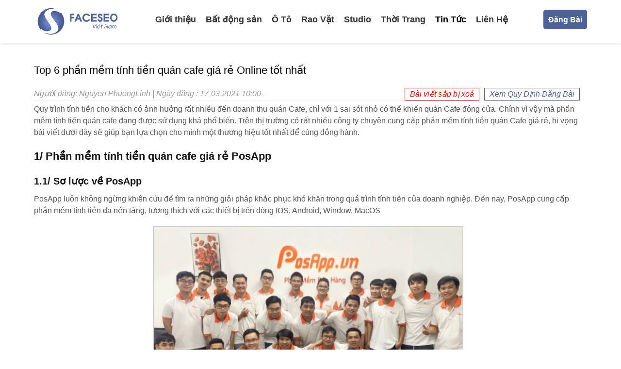

--- FILE ---
content_type: text/html; charset=UTF-8
request_url: https://blog.faceseo.vn/top-6-phan-mem-tinh-tien-quan-cafe-gia-re-online-tot-nhat/
body_size: 83700
content:
<!DOCTYPE html>
<html lang="vi">

<head profile="http://gmpg.org/xfn/11">
	<meta http-equiv="Content-Type" content="text/html; charset=UTF-8"/>
	<meta name="viewport" content="width=device-width, initial-scale=1.0"/>

	
	<link rel="stylesheet" href="https://maxcdn.bootstrapcdn.com/bootstrap/3.3.7/css/bootstrap.min.css" integrity="sha384-BVYiiSIFeK1dGmJRAkycuHAHRg32OmUcww7on3RYdg4Va+PmSTsz/K68vbdEjh4u" crossorigin="anonymous">

	<link rel="stylesheet" href="https://stackpath.bootstrapcdn.com/font-awesome/4.7.0/css/font-awesome.min.css" integrity="sha384-wvfXpqpZZVQGK6TAh5PVlGOfQNHSoD2xbE+QkPxCAFlNEevoEH3Sl0sibVcOQVnN" crossorigin="anonymous">

	<link rel="stylesheet" href="https://blog.faceseo.vn/wp-content/themes/faceseo/style.css" type="text/css" media="screen, projection"/>
	
	
	<meta name='robots' content='index, follow, max-image-preview:large, max-snippet:-1, max-video-preview:-1' />

	<!-- This site is optimized with the Yoast SEO plugin v20.4 - https://yoast.com/wordpress/plugins/seo/ -->
	<title>Top 6 phần mềm tính tiền quán cafe giá rẻ Online tốt nhất</title>
	<meta name="description" content="Trên thị trường có rất nhiều phần mềm tính tiền quán cafe giá rẻ nhưng chất lượng thì không thể bàn cãi, được nhiều quán cafe lớn tin dùng" />
	<link rel="canonical" href="https://blog.faceseo.vn/top-6-phan-mem-tinh-tien-quan-cafe-gia-re-online-tot-nhat/" />
	<meta property="og:locale" content="vi_VN" />
	<meta property="og:type" content="article" />
	<meta property="og:title" content="Top 6 phần mềm tính tiền quán cafe giá rẻ Online tốt nhất" />
	<meta property="og:description" content="Trên thị trường có rất nhiều phần mềm tính tiền quán cafe giá rẻ nhưng chất lượng thì không thể bàn cãi, được nhiều quán cafe lớn tin dùng" />
	<meta property="og:url" content="https://blog.faceseo.vn/top-6-phan-mem-tinh-tien-quan-cafe-gia-re-online-tot-nhat/" />
	<meta property="og:site_name" content="BlogFaceseo ® - Mạng Tương Tác Dành Cho Seoer Chuyên Nghiệp" />
	<meta property="article:published_time" content="2021-03-17T03:00:11+00:00" />
	<meta property="article:modified_time" content="2021-03-17T03:10:00+00:00" />
	<meta property="og:image" content="https://blog.faceseo.vn/wp-content/uploads/2021/03/phan-mem-tinh-tien-cafe.jpg" />
	<meta property="og:image:width" content="1000" />
	<meta property="og:image:height" content="642" />
	<meta property="og:image:type" content="image/jpeg" />
	<meta name="author" content="Nguyen PhuongLinh" />
	<meta name="twitter:card" content="summary_large_image" />
	<meta name="twitter:label1" content="Được viết bởi" />
	<meta name="twitter:data1" content="Nguyen PhuongLinh" />
	<meta name="twitter:label2" content="Ước tính thời gian đọc" />
	<meta name="twitter:data2" content="9 phút" />
	<script type="application/ld+json" class="yoast-schema-graph">{"@context":"https://schema.org","@graph":[{"@type":"WebPage","@id":"https://blog.faceseo.vn/top-6-phan-mem-tinh-tien-quan-cafe-gia-re-online-tot-nhat/","url":"https://blog.faceseo.vn/top-6-phan-mem-tinh-tien-quan-cafe-gia-re-online-tot-nhat/","name":"Top 6 phần mềm tính tiền quán cafe giá rẻ Online tốt nhất","isPartOf":{"@id":"https://blog.faceseo.vn/#website"},"primaryImageOfPage":{"@id":"https://blog.faceseo.vn/top-6-phan-mem-tinh-tien-quan-cafe-gia-re-online-tot-nhat/#primaryimage"},"image":{"@id":"https://blog.faceseo.vn/top-6-phan-mem-tinh-tien-quan-cafe-gia-re-online-tot-nhat/#primaryimage"},"thumbnailUrl":"https://blog.faceseo.vn/wp-content/uploads/2021/03/phan-mem-tinh-tien-cafe.jpg","datePublished":"2021-03-17T03:00:11+00:00","dateModified":"2021-03-17T03:10:00+00:00","author":{"@id":"https://blog.faceseo.vn/#/schema/person/73bb08858f8e98d8a5026f39498227fe"},"description":"Trên thị trường có rất nhiều phần mềm tính tiền quán cafe giá rẻ nhưng chất lượng thì không thể bàn cãi, được nhiều quán cafe lớn tin dùng","breadcrumb":{"@id":"https://blog.faceseo.vn/top-6-phan-mem-tinh-tien-quan-cafe-gia-re-online-tot-nhat/#breadcrumb"},"inLanguage":"vi","potentialAction":[{"@type":"ReadAction","target":["https://blog.faceseo.vn/top-6-phan-mem-tinh-tien-quan-cafe-gia-re-online-tot-nhat/"]}]},{"@type":"ImageObject","inLanguage":"vi","@id":"https://blog.faceseo.vn/top-6-phan-mem-tinh-tien-quan-cafe-gia-re-online-tot-nhat/#primaryimage","url":"https://blog.faceseo.vn/wp-content/uploads/2021/03/phan-mem-tinh-tien-cafe.jpg","contentUrl":"https://blog.faceseo.vn/wp-content/uploads/2021/03/phan-mem-tinh-tien-cafe.jpg","width":1000,"height":642,"caption":"phần mềm tính tiền quán cafe"},{"@type":"BreadcrumbList","@id":"https://blog.faceseo.vn/top-6-phan-mem-tinh-tien-quan-cafe-gia-re-online-tot-nhat/#breadcrumb","itemListElement":[{"@type":"ListItem","position":1,"name":"Trang chủ","item":"https://blog.faceseo.vn/"},{"@type":"ListItem","position":2,"name":"Top 6 phần mềm tính tiền quán cafe giá rẻ Online tốt nhất"}]},{"@type":"WebSite","@id":"https://blog.faceseo.vn/#website","url":"https://blog.faceseo.vn/","name":"BlogFaceseo ® - Mạng Tương Tác Dành Cho Seoer Chuyên Nghiệp","description":"Đã làm SEO phải biết Faceseo","potentialAction":[{"@type":"SearchAction","target":{"@type":"EntryPoint","urlTemplate":"https://blog.faceseo.vn/?s={search_term_string}"},"query-input":"required name=search_term_string"}],"inLanguage":"vi"},{"@type":"Person","@id":"https://blog.faceseo.vn/#/schema/person/73bb08858f8e98d8a5026f39498227fe","name":"Nguyen PhuongLinh","image":{"@type":"ImageObject","inLanguage":"vi","@id":"https://blog.faceseo.vn/#/schema/person/image/","url":"https://secure.gravatar.com/avatar/ff1addea15aa184fd1f1baa6d97c9ebb07a33bd6a71260e7163dd933589404d3?s=96&d=mm&r=g","contentUrl":"https://secure.gravatar.com/avatar/ff1addea15aa184fd1f1baa6d97c9ebb07a33bd6a71260e7163dd933589404d3?s=96&d=mm&r=g","caption":"Nguyen PhuongLinh"}}]}</script>
	<!-- / Yoast SEO plugin. -->


<link rel="alternate" type="application/rss+xml" title="BlogFaceseo ® - Mạng Tương Tác Dành Cho Seoer Chuyên Nghiệp &raquo; Top 6 phần mềm tính tiền quán cafe giá rẻ Online tốt nhất Dòng bình luận" href="https://blog.faceseo.vn/top-6-phan-mem-tinh-tien-quan-cafe-gia-re-online-tot-nhat/feed/" />
<link rel="alternate" title="oNhúng (JSON)" type="application/json+oembed" href="https://blog.faceseo.vn/wp-json/oembed/1.0/embed?url=https%3A%2F%2Fblog.faceseo.vn%2Ftop-6-phan-mem-tinh-tien-quan-cafe-gia-re-online-tot-nhat%2F" />
<link rel="alternate" title="oNhúng (XML)" type="text/xml+oembed" href="https://blog.faceseo.vn/wp-json/oembed/1.0/embed?url=https%3A%2F%2Fblog.faceseo.vn%2Ftop-6-phan-mem-tinh-tien-quan-cafe-gia-re-online-tot-nhat%2F&#038;format=xml" />
<style id='wp-img-auto-sizes-contain-inline-css' type='text/css'>
img:is([sizes=auto i],[sizes^="auto," i]){contain-intrinsic-size:3000px 1500px}
/*# sourceURL=wp-img-auto-sizes-contain-inline-css */
</style>
<style id='classic-theme-styles-inline-css' type='text/css'>
/*! This file is auto-generated */
.wp-block-button__link{color:#fff;background-color:#32373c;border-radius:9999px;box-shadow:none;text-decoration:none;padding:calc(.667em + 2px) calc(1.333em + 2px);font-size:1.125em}.wp-block-file__button{background:#32373c;color:#fff;text-decoration:none}
/*# sourceURL=/wp-includes/css/classic-themes.min.css */
</style>
<link rel='stylesheet' id='facebook-login-css' href='https://blog.faceseo.vn/wp-content/plugins/wp-facebook-login/public/css/facebook-login.css' type='text/css' media='all' />
<link rel='stylesheet' id='dashicons-css' href='https://blog.faceseo.vn/wp-includes/css/dashicons.min.css' type='text/css' media='all' />
<script type="text/javascript" src="https://blog.faceseo.vn/wp-includes/js/jquery/jquery.min.js" id="jquery-core-js"></script>
<script type="text/javascript" src="https://blog.faceseo.vn/wp-includes/js/jquery/jquery-migrate.min.js" id="jquery-migrate-js"></script>
<script type="text/javascript" id="facebook-login-js-extra">
/* <![CDATA[ */
var fbl = {"ajaxurl":"https://blog.faceseo.vn/wp-admin/admin-ajax.php","site_url":"https://blog.faceseo.vn","scopes":"email,public_profile","appId":"345105866126597","l18n":{"chrome_ios_alert":"Please login into facebook and then click connect button again"}};
//# sourceURL=facebook-login-js-extra
/* ]]> */
</script>
<script type="text/javascript" src="https://blog.faceseo.vn/wp-content/plugins/wp-facebook-login/public/js/facebook-login.js" id="facebook-login-js"></script>
<link rel="https://api.w.org/" href="https://blog.faceseo.vn/wp-json/" /><link rel="alternate" title="JSON" type="application/json" href="https://blog.faceseo.vn/wp-json/wp/v2/posts/8291" /><link rel="EditURI" type="application/rsd+xml" title="RSD" href="https://blog.faceseo.vn/xmlrpc.php?rsd" />

<link rel='shortlink' href='https://blog.faceseo.vn/?p=8291' />
<meta name="google-site-verification" content="r7Jx-qmIt7TNhIU9Da_Y6mxJUsn5oq79ZxRBznJcJ9U" />
<meta name="google-site-verification" content="lTti_aTPGyEDWGmDhq0tKB1uc40T9yXQFM3Hu4lmJIk" />
<meta name="google-site-verification" content="nocLkuRW0ru_rCxrnmPL16Rzq01eP4o7RyJifVZKVlE" />
<meta name="facebook-domain-verification" content="k5zdav6969z2bqkn4e96r0yfst1uxb" /><link rel="dns-prefetch" href="//connect.facebook.net" />
<!-- Schema optimized by Schema Pro --><script type="application/ld+json">{"@context":"https:\/\/schema.org","@type":"Product","name":"Top 6 ph\u1ea7n m\u1ec1m t\u00ednh ti\u1ec1n qu\u00e1n cafe gi\u00e1 r\u1ebb Online t\u1ed1t nh\u1ea5t","image":{"@type":"ImageObject","url":"https:\/\/blog.faceseo.vn\/wp-content\/uploads\/2021\/03\/phan-mem-tinh-tien-cafe.jpg","width":1000,"height":642},"description":"Quy tr\u00ecnh t\u00ednh ti\u1ec1n cho kh\u00e1ch c\u00f3 \u1ea3nh h\u01b0\u1edfng r\u1ea5t nhi\u1ec1u \u0111\u1ebfn doanh thu qu\u00e1n Cafe, ch\u1ec9 v\u1edbi 1 sai s\u00f3t nh\u1ecf c\u00f3 th\u1ec3 khi\u1ebfn qu\u00e1n Cafe \u0111\u00f3ng c\u1eeda. Ch\u00ednh v\u00ec v\u1eady m\u00e0 ph\u1ea7n m\u1ec1m t\u00ednh ti\u1ec1n qu\u00e1n cafe \u0111ang \u0111\u01b0\u1ee3c s\u1eed d\u1ee5ng kh\u00e1 ph\u1ed5 bi\u1ebfn. Tr\u00ean th\u1ecb tr\u01b0\u1eddng c\u00f3 r\u1ea5t nhi\u1ec1u c\u00f4ng ty chuy\u00ean cung c\u1ea5p ph\u1ea7n m\u1ec1m t\u00ednh ti\u1ec1n qu\u00e1n Cafe gi\u00e1 r\u1ebb, hi v\u1ecdng b\u00e0i vi\u1ebft d\u01b0\u1edbi \u0111\u00e2y s\u1ebd gi\u00fap b\u1ea1n l\u1ef1a ch\u1ecdn cho m\u00ecnh m\u1ed9t th\u01b0\u01a1ng hi\u1ec7u t\u1ed1t nh\u1ea5t \u0111\u1ec3 c\u00f9ng \u0111\u1ed3ng h\u00e0nh.\r\n1\/ Ph\u1ea7n m\u1ec1m t\u00ednh ti\u1ec1n qu\u00e1n cafe gi\u00e1 r\u1ebb PosApp\r\n1.1\/ S\u01a1 l\u01b0\u1ee3c v\u1ec1 PosApp\r\nPosApp lu\u00f4n kh\u00f4ng ng\u1eebng khi\u00ean c\u1ee9u \u0111\u1ec3 t\u00ecm ra nh\u1eefng gi\u1ea3i ph\u00e1p kh\u1eafc ph\u1ee5c kh\u00f3 kh\u0103n trong qu\u00e1 tr\u00ecnh t\u00ednh ti\u1ec1n c\u1ee7a doanh nghi\u1ec7p. \u0110\u1ebfn nay, PosApp cung c\u1ea5p ph\u1ea7n m\u1ec1m t\u00ednh ti\u1ec1n \u0111a n\u1ec1n t\u1ea3ng, t\u01b0\u01a1ng th\u00edch v\u1edbi c\u00e1c thi\u1ebft b\u1ecb tr\u00ean d\u00f2ng IOS, Android, Window, MacOS\r\n\r\n\n\t\t\n\t\t\n\t\t\t\n\t\t\t\t\n\t\t\t\n\t\t\n\r\n\r\n&nbsp;\r\n1.2\/ \u01afu \u0111i\u1ec3m n\u1ed5i b\u1eadt c\u1ee7a PosApp\r\nPh\u00f9 h\u1ee3p v\u1edbi nhi\u1ec1u h\u00ecnh th\u1ee9c t\u00ednh ti\u1ec1n\r\n\r\nT\u00f9y v\u00e0o m\u00f4 h\u00ecnh c\u1ee7a qu\u00e1n cafe m\u00e0 b\u1ea1n l\u1ef1a ch\u1ecdn c\u00e1ch t\u00ednh ti\u1ec1n cho ph\u00f9 h\u1ee3p. Ph\u1ea7n m\u1ec1m t\u00ednh ti\u1ec1n qu\u00e1n cafe gi\u00e1 r\u1ebb PosApp th\u00edch h\u1ee3p cho nh\u1eefng h\u00ecnh th\u1ee9c t\u00ednh ti\u1ec1n sau:\r\n\r\nNh\u00e2n vi\u00ean t\u00ednh ti\u1ec1n t\u1ea1i b\u00e0n: Nh\u00e2n vi\u00ean \u0111\u1ebfn t\u1eadn b\u00e0n \u0111\u01b0a menu cho kh\u00e1ch, sau khi kh\u00e1ch h\u00e0ng xem menu v\u00e0 g\u1ecdi m\u00f3n, nh\u00e2n vi\u00ean s\u1ebd ti\u1ebfn h\u00e0nh thao t\u00e1c ch\u1ecdn m\u00f3n tr\u00ean ph\u1ea7n m\u1ec1m t\u00ednh ti\u1ec1n qu\u00e1n cafe PosApp qua \u0111i\u1ec7n tho\u1ea1i, tablet, m\u00e1y Pos c\u1ea7m tay,... Ph\u1ea7n m\u1ec1m s\u1ebd t\u1ef1 \u0111\u1ed9ng t\u00ednh gi\u00e1 gi\u00fap h\u1ea1n ch\u1ebf sai s\u00f3t t\u1eeb nh\u00e2n vi\u00ean. M\u1ecdi th\u00f4ng tin order c\u1ee7a kh\u00e1ch h\u00e0ng s\u1ebd \u0111\u01b0\u1ee3c chuy\u1ec3n ngay \u0111\u1ebfn nh\u00e0 b\u1ebfp v\u00e0 kh\u00e1ch h\u00e0ng nhanh ch\u00f3ng nh\u1eadn \u0111\u01b0\u1ee3c m\u00f3n.\r\n\r\nNh\u00e2n vi\u00ean t\u00ednh ti\u1ec1n t\u1ea1i qu\u1ea7y thu ng\u00e2n: Nh\u00e2n vi\u00ean order cho kh\u00e1ch h\u00e0ng qua m\u00e1y t\u00ednh \u0111\u1ec3 b\u00e0n, m\u00e1y Pos thu ng\u00e2n,... quy tr\u00ecnh thanh to\u00e1n cho kh\u00e1ch di\u1ec5n ra nhanh g\u1ecdn qua ph\u1ea7n m\u1ec1m t\u00ednh ti\u1ec1n qu\u00e1n cafe PosApp.\r\n\r\n\r\n\r\nKh\u00e1ch h\u00e0ng t\u1ef1 Order qua Kiosk: kh\u00f4ng c\u1ea7n s\u1eed d\u1ee5ng menu gi\u1ea5y hay s\u1ef1 gi\u00fap \u0111\u1ee1 c\u1ee7a nh\u00e2n vi\u00ean, kh\u00e1ch h\u00e0ng c\u00f3 th\u1ec3 xem menu tr\u1ef1c ti\u1ebfp t\u1ea1i ph\u1ea7n m\u1ec1m t\u00ednh ti\u1ec1n qu\u00e1n cafe tr\u00ean Kiosk v\u00e0 ti\u1ebfn h\u00e0nh thao t\u00e1c ch\u1ecdn m\u00f3n. Sau \u0111\u00f3 kh\u00e1ch h\u00e0ng c\u00f3 th\u1ec3 \u0111\u1ebfn qu\u1ea7y thu ng\u00e2n \u0111\u1ec3 tr\u1ea3 ti\u1ec1n m\u1eb7t ho\u1eb7c qua v\u00ed \u0111i\u1ec7n t\u1eed.\r\n\r\n\n\t\t\n\t\t\n\t\t\t\n\t\t\t\t\n\t\t\t\n\t\t\n\r\n\r\nPh\u00f9 h\u1ee3p v\u1edbi nhi\u1ec1u m\u00f4 h\u00ecnh kinh doanh qu\u00e1n Cafe\r\n\r\nCho d\u00f9 b\u1ea1n \u0111ang kinh doanh qu\u00e1n Cafe v\u1edbi m\u00f4 h\u00ecnh Cafe s\u00e2n v\u01b0\u1eddn, s\u00e2n th\u01b0\u1ee3ng, take a way hay xe \u0111\u1ea9y, qu\u00e1n nh\u1ecf, qu\u00e1n l\u1edbn... \u0111i\u1ec1u th\u00edch h\u1ee3p \u0111\u1ec3 s\u1eed d\u1ee5ng ph\u1ea7n m\u1ec1m t\u00ednh ti\u1ec1n Cafe PosApp. Ph\u1ea7n m\u1ec1m gi\u00fap qu\u00e1 tr\u00ecnh t\u00ednh ti\u1ec1n, qu\u1ea3n l\u00fd \u0111\u01a1n h\u00e0ng v\u00e0 nh\u00e2n vi\u00ean c\u1ee7a b\u1ea1n \u0111\u01b0\u1ee3c di\u1ec5n ra nhanh ch\u00f3ng.\r\n\r\nH\u1ed7 tr\u1ee3 qu\u1ea3n l\u00fd-thu chi: nh\u1edd t\u00edch h\u1ee3p v\u1edbi s\u1ed5 k\u1ebf to\u00e1n thu chi m\u00e0 ph\u1ea7n m\u1ec1m s\u1ebd t\u00ednh to\u00e1n v\u00e0 hi\u1ec3n th\u1ecb cho b\u1ea1n s\u1ed1 d\u01b0, gi\u00fap b\u1ea1n d\u1ec5 d\u00e0ng ki\u1ec3m so\u00e1t v\u00e0 tr\u00e1nh \u0111\u01b0\u1ee3c th\u1ea5t tho\u00e1t doanh thu m\u00e0 kh\u00f4ng bi\u1ebft l\u00fd do\r\n\r\nH\u1ed7 tr\u1ee3 nhi\u1ec1u c\u1ed5ng thanh to\u00e1n\r\n\r\n-\u00a0  Thanh to\u00e1n qua v\u00ed \u0111i\u1ec7n t\u1eed: VNPay, Momo\r\n\r\n-\u00a0  Thanh to\u00e1n qua th\u1ebb: Mastercard \/ ATM n\u1ed9i \u0111\u1ecba \/ VISA\r\n\r\n-\u00a0  Thanh to\u00e1n qua ti\u1ec1n m\u1eb7t\r\n\r\n\r\n\r\nH\u1ed7 tr\u1ee3 \u0111a thi\u1ebft b\u1ecb\r\n\r\n-\u00a0  M\u00e1y Pos c\u1ea7m tay, m\u00e1y Pos thu ng\u00e2n\r\n\r\n-\u00a0  \u0110i\u1ec7n tho\u1ea1i\r\n\r\n-\u00a0  Tablet\r\n\r\n-\u00a0  M\u00e1y t\u00ednh \u0111\u1ec3 b\u00e0n PC\r\n\r\n-\u00a0  Laptop\r\n\r\nH\u1ed7 tr\u1ee3 k\u1ef9 thu\u1eadt - CSKH t\u1ed1t\r\n\r\nPosApp c\u00f3 \u0111\u1ed9i ng\u0169 nh\u00e2n vi\u00ean s\u1eb5n s\u00e0ng h\u1ed7 tr\u1ee3, t\u01b0 v\u1ea5n kh\u00e1ch h\u00e0ng chi ti\u1ebft t\u1eeb 8h-22h t\u1ea5t c\u1ea3 c\u00e1c ng\u00e0y trong tu\u1ea7n k\u1ec3 c\u1ea3 ng\u00e0y l\u1ec5.\r\n1.3\/ V\u1ec1 giao di\u1ec7n PosApp\r\nGiao di\u1ec7n tr\u00ean PC\r\n\r\nH\u00ecnh \u1ea3nh, c\u1ee1 ch\u1eef, m\u00e0u s\u1eafc \u0111\u01b0\u1ee3c hi\u1ec7n l\u00ean r\u00f5 r\u00e0ng, s\u1ed1ng \u0111\u1ed9ng, \u0111\u1eb9p m\u1eaft gi\u00fap nh\u00e2n vi\u00ean c\u00f3 th\u1ec3 t\u00ednh ti\u1ec1n cho kh\u00e1ch c\u1ea3 ng\u00e0y m\u00e0 kh\u00f4ng m\u1ec7t m\u1ecfi.\r\n\r\n\n\t\t\n\t\t\n\t\t\t\n\t\t\t\t\n\t\t\t\n\t\t\n\r\n\r\nGiao di\u1ec7n tr\u00ean \u0111i\u1ec7n tho\u1ea1i, m\u00e1y t\u00ednh b\u1ea3ng\r\n\r\n\n\t\t\n\t\t\n\t\t\t\n\t\t\t\t\n\t\t\t\n\t\t\n\r\n\r\nC\u00e1c thi\u1ebft b\u1ecb n\u00e0y tuy nh\u1ecf g\u1ecdn nh\u01b0ng giao di\u1ec7n ph\u1ea7n m\u1ec1m v\u1eabn d\u1ec5 nh\u00ecn, d\u1ec5 thao t\u00e1c. Ngo\u00e0i ra, ph\u1ea7n m\u1ec1m t\u00ednh ti\u1ec1n PosApp c\u00f2n c\u00f3 th\u1ec3 c\u00e0i \u0111\u1eb7t c\u00e1c thi\u1ebft l\u1eadp chuy\u00ean s\u00e2u ngay tr\u00ean \u0111i\u1ec7n tho\u1ea1i.\r\n\r\n\n\t\t\n\t\t\n\t\t\t\n\t\t\t\t\n\t\t\t\n\t\t\t\n\t\t\t\t\n\t\t\t\n\t\t\n\r\n\r\n&nbsp;\r\n2\/ Ph\u1ea7n m\u1ec1m\u00a0 t\u00ednh ti\u1ec1n qu\u00e1n c\u00e0 ph\u00ea gi\u00e1 t\u1ed1t Polaris FNB\r\n2.1\/ S\u01a1 l\u01b0\u1ee3c v\u1ec1 Polaris FNB\r\nPolaris FNB \u0111ang d\u1ea7n kh\u1eb3ng \u0111\u1ecbnh m\u00ecnh trong m\u1eaft ng\u01b0\u1eddi ti\u00eau d\u00f9ng. Hi\u1ec7n t\u1ea1i, Polaris FNB c\u00f3 tr\u1ee5 s\u1edf ch\u00ednh \u1edf Th\u00e0nh Ph\u1ed1 H\u1ed3 Ch\u00ed Minh v\u00e0 v\u0103n ph\u00f2ng \u1edf H\u00e0 N\u1ed9i, \u0110\u00e0 N\u1eb5ng. Polaris FNB cung c\u1ea5p ph\u1ea7n m\u1ec1m t\u00ednh ti\u1ec1n cafe gi\u00e1 r\u1ebb, m\u1eafc d\u00f9 v\u1eady nh\u01b0ng ch\u1ea5t l\u01b0\u1ee3ng trong s\u1ea3n ph\u1ea9m lu\u00f4n \u0111\u01b0\u1ee3c \u0111\u1eb7t l\u00ean h\u00e0ng \u0111\u1ea7u.\r\n2.2\/ \u01afu \u0111i\u1ec3m n\u1ed5i b\u1eadt Polaris FNB\r\nT\u1ed1i \u01b0u chi ph\u00ed: Polaris FNB gi\u00fap b\u1ea1n ti\u1ebft ki\u1ec7m m\u1ed9t kho\u1ea3n chi ph\u00ed kh\u00e1 l\u1edbn trong vi\u1ec7c thu\u00ea nh\u00e2n vi\u00ean v\u00e0 hi\u1ec7u qu\u1ea3 ph\u1ea7n m\u1ec1m t\u00ednh ti\u1ec1n Polaris FNB mang l\u1ea1i t\u1ed1t h\u01a1n nh\u00e2n vi\u00ean r\u1ea5t nhi\u1ec1u.\r\n\r\nTi\u1ebft ki\u1ec7m th\u1eddi gian: Thay v\u00ec ph\u1ea3i t\u1ed1n th\u1eddi gian ghi gi\u1ea5y nh\u01b0 c\u00e1ch truy\u1ec1n th\u1ed1ng, ph\u1ea7n m\u1ec1m t\u00ednh ti\u1ec1n Polaris FNB gi\u00fap b\u1ea1n t\u00ednh ti\u1ec1n cho kh\u00e1ch h\u00e0ng m\u1ed9t c\u00e1ch nhanh ch\u00f3ng.\r\n\r\nTh\u1ed1ng k\u00ea s\u1ed1 li\u1ec7u kinh doanh hi\u1ec7u qu\u1ea3: Nh\u1eefng s\u1ed1 li\u1ec7u nh\u1eefng l\u01b0\u1ee3ng \u0111\u1ed3 \u0103n, th\u1ee9c u\u1ed1ng b\u00e1n \u0111\u01b0\u1ee3c, doanh thu, chi ph\u00ed \u0111\u01b0\u1ee3c Polaris FNB th\u1ed1ng k\u00ea m\u1ed9t c\u00e1ch chi ti\u1ebft\r\n2.3\/ Giao di\u1ec7n Polaris FNB\r\n\n\t\t\n\t\t\n\t\t\t\n\t\t\t\t\n\t\t\t\n\t\t\n\r\n\r\n&nbsp;\r\n\r\nV\u1ec1 giao di\u1ec7n, Polaris FNB s\u1eed d\u1ee5ng t\u00f4ng m\u00e0u ch\u1ee7 \u0111\u1ea1o l\u00e0 tr\u1eafng v\u00e0 xanh l\u00e1 gi\u00fap giao di\u1ec7n tr\u1edf n\u00ean d\u1ec5 nh\u00ecn, g\u1ea7n g\u0169i\r\n\r\n\r\n3\/ Ph\u1ea7n m\u1ec1m t\u00ednh ti\u1ec1n cafe Online CukCuk\r\n3.1\/ S\u01a1 l\u01b0\u1ee3c v\u1ec1 CukCuk\r\nCukCuk chuy\u00ean cung c\u1ea5p ph\u1ea7n m\u1ec1m t\u00ednh ti\u1ec1n qu\u00e1n Cafe, thu\u1ed9c c\u00f4ng ty c\u1ed5 ph\u1ea7n Misa. Hi\u1ec7n t\u1ea1i CukCuk c\u00f3 tr\u1ee5 s\u1edf t\u1ea1i H\u00e0 N\u1ed9i. V\u1edbi nhi\u1ec1u n\u0103m kinh nghi\u1ec7m trong ngh\u1ec1, CukCuk \u0111ang l\u00e0 m\u1ed9t trong nh\u1eefng th\u01b0\u01a1ng hi\u1ec7u \u0111\u01b0\u1ee3c kh\u00e1 nhi\u1ec1u qu\u00e1n Cafe tin d\u00f9ng.\r\n3.2\/ \u01afu \u0111i\u1ec3m n\u1ed5i b\u1eadt c\u1ee7a CukCuk\r\n\u0110i\u1ec1u h\u00e0nh m\u1ecdi l\u00fac, m\u1ecdi n\u01a1i\r\n\r\nT\u1ef1 \u0111\u1ed9ng h\u00f3a quy tr\u00ecnh ph\u1ee5c v\u1ee5, ti\u1ebft ki\u1ec7m nh\u00e2n c\u00f4ng\r\n\r\nKi\u1ec3m so\u00e1t ch\u1eb7t ch\u1ebd th\u1ea5t tho\u00e1t v\u00e0 gian l\u1eadn\r\n\r\nMang kh\u00e1ch h\u00e0ng quay l\u1ea1i v\u00e0 chi ti\u00eau nhi\u1ec1u h\u01a1n\r\n\r\nQu\u1ea3n l\u00fd chu\u1ed7i d\u1ec5 d\u00e0ng, hi\u1ec7u qu\u1ea3\r\n3.3\/ Giao di\u1ec7n CukCuk\r\nGiao di\u1ec7n tr\u00ean PC: CukCuk \u0111\u1ed1n tim ng\u01b0\u1eddi ti\u00eau d\u00f9ng b\u1edfi m\u00e0u xanh da tr\u1eddi n\u1ed5i b\u1eadt tr\u00ean giao di\u1ec7n. Quy tr\u00ecnh thi\u1ebft l\u1eadp kh\u00e1 chi ti\u1ebft gi\u00fap nh\u00e2n vi\u00ean Cafe kh\u00f4ng b\u1ecf s\u00f3t th\u00f4ng tin khi t\u00ednh ti\u1ec1n cho kh\u00e1ch h\u00e0ng.\r\n\r\n\n\t\t\n\t\t\n\t\t\t\n\t\t\t\t\n\t\t\t\n\t\t\n\r\n\r\n&nbsp;\r\n\r\nGiao di\u1ec7n tr\u00ean \u0111i\u1ec7n tho\u1ea1i\/ Tablet: \u0111\u01a1n gi\u1ea3n, d\u1ec5 nh\u00ecn nh\u01b0ng ng\u01b0\u1eddi ti\u00eau d\u00f9ng s\u1ebd g\u1eb7p kh\u00f3 kh\u0103n trong vi\u1ec7c thi\u1ebft l\u1eadp t\u1edbi c\u00e1c thi\u1ebft b\u1ecb ngo\u1ea1i vi.\r\n\r\n\n\t\t\n\t\t\n\t\t\t\n\t\t\t\t\n\t\t\t\n\t\t\t\n\t\t\t\t\n\t\t\t\n\t\t\n\r\n4\/ Ph\u1ea7n m\u1ec1m qu\u1ea3n l\u00fd ti\u1ec7m cafe Kiot Vi\u1ec7t\r\n4.1\/ S\u01a1 l\u01b0\u1ee3c v\u1ec1 Kiot Vi\u1ec7t\r\n\u0110\u01b0\u1ee3c ph\u00e1t tri\u1ec3n b\u1edfi c\u00f4ng ty C\u1ed5 ph\u1ea7n Ph\u1ea7n m\u1ec1m Citigo, l\u00e0 s\u1ea3n ph\u1ea9m c\u1ee7a th\u00e0nh vi\u00ean Hi\u1ec7p h\u1ed9i b\u00e1n l\u1ebb Vi\u1ec7t Nam AVR, \u0111\u01b0\u1ee3c Hi\u1ec7p h\u1ed9i Ph\u1ea7n m\u1ec1m v\u00e0 d\u1ecbch v\u1ee5 c\u00f4ng ngh\u1ec7 th\u00f4ng tin Vi\u1ec7t Nam VINASA c\u00f4ng nh\u1eadn trong l\u0129nh v\u1ef1c c\u00f4ng ngh\u1ec7 ph\u1ea7n m\u1ec1m. Hi\u1ec7n nay Kiot Vi\u1ec7t \u0111ang \u0111\u01b0\u1ee3c kh\u00e1 nhi\u1ec1u c\u1eeda h\u00e0ng b\u00e1n l\u1ebb s\u1eed d\u1ee5ng, tuy nhi\u00ean Kiot Vi\u1ec7t ch\u01b0a t\u1eadp trung ph\u00e1t tri\u1ec3n v\u00e0o ng\u00e0nh F&amp;B\r\n4.2\/ \u01afu \u0111i\u1ec3m n\u1ed5i b\u1eadt Kiot Vi\u1ec7t\r\nK\u1ebft n\u1ed1i v\u1edbi c\u00e1c thi\u1ebft b\u1ecb ph\u1ea7n c\u1ee9ng nh\u01b0 m\u00e1y t\u00ednh, m\u00e1y qu\u00e9t m\u00e3 v\u1ea1ch, m\u00e1y in h\u00f3a \u0111\u01a1n.\r\n\r\nQu\u1ea3n l\u00fd kho h\u00e0ng: gi\u00fap ch\u1ee7 c\u1eeda h\u00e0ng bi\u1ebft \u0111\u01b0\u1ee3c t\u00ecnh tr\u1ea1ng nguy\u00ean li\u1ec7u trong kho \u0111\u1ec3 k\u1ecbp th\u1eddi nh\u1eadp th\u00eam nh\u1eefng nguy\u00ean li\u1ec7u, tr\u00e1nh t\u00ecnh tr\u1ea1ng l\u00e0m m\u1ea5t l\u00f2ng kh\u00e1ch h\u00e0ng v\u00ec kh\u00f4ng \u0111\u1ee7 nguy\u00ean li\u1ec7u \u0111\u1ec3 ph\u1ee5c v\u1ee5.\r\n\r\nQu\u1ea3n l\u00fd ho\u1ea1t \u0111\u1ed9ng kinh doanh t\u1eeb xa: ch\u1ee7 qu\u00e1n c\u00f3 th\u1ec3 bi\u1ebft \u0111\u01b0\u1ee3c t\u00ecnh h\u00ecnh ho\u1ea1t \u0111\u1ed9ng kinh doanh c\u1ee7a qu\u00e1n \u1edf b\u1ea5t k\u1ef3 n\u01a1i n\u00e0o m\u00e0 kh\u00f4ng c\u1ea7n ph\u1ea3i c\u00f3 m\u1eb7t \u1edf c\u1eeda h\u00e0ng th\u01b0\u1eddng xuy\u00ean.\r\n4.3 Giao di\u1ec7n Kiot Vi\u1ec7t\r\nGiao di\u1ec7n PC: th\u00f4ng minh, hi\u1ec7n \u0111\u1ea1i, nh\u00e2n vi\u00ean ch\u1ec9 c\u1ea7n m\u1ea5t 15 ph\u00fat l\u00e0 c\u00f3 th\u1ec3 th\u1ef1c hi\u1ec7n thao t\u00e1c t\u00ednh ti\u1ec1n cho nh\u00e2n vi\u00ean m\u1ed9t c\u00e1ch chuy\u00ean nghi\u1ec7p.\r\n\r\n\n\t\t\n\t\t\n\t\t\t\n\t\t\t\t\n\t\t\t\n\t\t\n\r\n\r\nGiao di\u1ec7n tr\u00ean di \u0111\u1ed9ng\/ tablet: sang tr\u1ecdng, \u0111\u1eb9p m\u1eaft nh\u01b0ng giao di\u1ec7n c\u00f3 ph\u1ea7n \u0111\u01a1n gi\u1ea3n h\u00f3a l\u00e0m m\u1ea5t \u0111i m\u1ed9t s\u1ed1 t\u00ednh n\u0103ng.\r\n\r\n\n\t\t\n\t\t\n\t\t\t\n\t\t\t\t\n\t\t\t\n\t\t\n\r\n5\/ Ph\u1ea7n m\u1ec1m t\u00ednh ti\u1ec1n qu\u00e1n cafe online Ipos\r\n5.1\/ S\u01a1 l\u01b0\u1ee3c v\u1ec1 Ipos\r\n\u0110\u01b0\u1ee3c th\u00e0nh l\u1eadp v\u00e0o n\u0103m 2010, v\u1edbi mong mu\u1ed1n v\u01b0\u01a1n cao, v\u01b0\u01a1n xa h\u01a1n n\u1eefa \u0111\u1ec3 c\u00f3 th\u1ec3 g\u1eedi \u0111\u1ebfn nh\u1eefng s\u1ea3n ph\u1ea9m t\u1ed1t nh\u1ea5t cho kh\u00e1ch h\u00e0ng, \u0111\u1ebfn nay Ipos \u0111\u00e3 c\u00f3 nhi\u1ec1u n\u0103m kinh nghi\u1ec7m trong l\u0129nh v\u1ef1c s\u1ea3n xu\u1ea5t ph\u1ea7n m\u1ec1m t\u00ednh ti\u1ec1n Cafe.\r\n5.2\/ T\u00ednh n\u0103ng n\u1ed5i b\u1eadt c\u1ee7a Ipos\r\nQu\u1ea3n l\u00fd v\u00e0 ch\u0103m s\u00f3c kh\u00e1ch h\u00e0ng: vi\u1ec7c t\u00ecm ki\u1ebfm kh\u00e1ch h\u00e0ng m\u1edbi kh\u00f3 h\u01a1n r\u1ea5t nhi\u1ec1u so v\u1edbi vi\u1ec7c gi\u1eef ch\u00e2n kh\u00e1ch h\u00e0ng c\u0169, m\u1ed9t trong nh\u1eefng c\u00e1ch khi\u1ebfn kh\u00e1ch h\u00e0ng quay tr\u1edf l\u1ea1i qu\u00e1n Cafe b\u1ea1n nhi\u1ec1u l\u1ea7n \u0111\u00f3 l\u00e0 c\u00e1ch b\u1ea1n ch\u0103m s\u00f3c kh\u00e1ch h\u00e0ng. Ph\u1ea7n m\u1ec1m t\u00ednh ti\u1ec1n qu\u00e1n cafe gi\u00e1 r\u1ebb Ipos t\u00edch h\u1ee3p \u1ee9ng d\u1ee5ng Ipos CRM gi\u00fap qu\u00e1n Cafe t\u00ecm ra insight, h\u00e0nh vi kh\u00e1ch h\u00e0ng. T\u1ea1o ch\u01b0\u01a1ng tr\u00ecnh khuy\u1ebfn m\u00e3i ri\u00eang cho t\u1eebng nh\u00f3m kh\u00e1ch h\u00e0ng, g\u1eedi tin nh\u1eafn t\u1ef1 \u0111\u1ed9ng,...\r\n\r\nB\u00e1o c\u00e1o doanh thu chi ti\u1ebft: h\u1ec7 th\u1ed1ng t\u1ef1 \u0111\u1ed9ng b\u00e1o c\u00e1o doanh thu, chi ph\u00ed, h\u00f3a \u0111\u01a1n, xu\u1ea5t nh\u1eadp kho m\u1ed9t c\u00e1ch chi ti\u1ebft theo ng\u00e0y, th\u00e1ng, n\u0103m gi\u00fap ch\u1ee7 qu\u00e1n c\u00f3 th\u1ec3 \u0111\u01b0a ra nh\u1eefng chi\u1ebfn l\u01b0\u1ee3c kinh doanh nh\u1eb1m kh\u1eafc ph\u1ee5c nh\u1eefng \u0111i\u1ec3m h\u1ea1n ch\u1ebf v\u00e0 ph\u00e1t huy nh\u1eefng \u0111i\u1ec3m t\u1ed1t.\r\n5.3\/ Giao di\u1ec7n Ipos\r\nGiao di\u1ec7n PC: v\u1eabn hi\u1ec3n th\u1ecb \u0111\u1ea7y \u0111\u1ee7 th\u00f4ng tin nh\u01b0ng giao di\u1ec7n c\u00f3 ph\u1ea7n h\u01a1i c\u0169, kh\u00f3 nh\u00ecn h\u01a1n so v\u1edbi ph\u1ea7n m\u1ec1m t\u00ednh ti\u1ec1n PosApp, Kiot Vi\u1ec7t,...\r\n\r\n\n\t\t\n\t\t\n\t\t\t\n\t\t\t\t\n\t\t\t\n\t\t\n\r\n\r\nGiao di\u1ec7n mobile\/Tablet: \u0111\u01a1n gi\u1ea3n, nh\u1ecf g\u1ecdn, c\u00f3 nhi\u1ec1u ch\u1ee9c n\u0103ng v\u00ec v\u1eady ph\u1ea3i m\u1ea5t th\u1eddi gian \u0111\u1ec3 thi\u1ebft l\u1eadp\r\n\r\n\n\t\t\n\t\t\n\t\t\t\n\t\t\t\t\n\t\t\t\n\t\t\t\n\t\t\t\t\n\t\t\t\n\t\t\n\r\n6\/ Ph\u1ea7n m\u1ec1m qu\u1ea3n l\u00fd coffee Suno\r\n6.1\/ S\u01a1 l\u01b0\u1ee3c v\u1ec1 Suno\r\nXu\u1ea5t th\u00e2n Suno l\u00e0 nh\u1eefng chuy\u00ean gia c\u00f4ng ngh\u1ec7 th\u00f4ng tin, Suno \u0111ang n\u1ed7 l\u1ef1c t\u1eebng ng\u00e0y \u0111\u1ec3 mang \u0111\u1ebfn cho kh\u00e1ch h\u00e0ng ph\u1ea7n m\u1ec1m t\u00ednh ti\u1ec1n Cafe hi\u1ec7u qu\u1ea3. Hi\u1ec7n nay Suno c\u00f3 2 v\u0103n ph\u00f2ng l\u00e0 \u1edf H\u00e0 N\u1ed9i v\u00e0 Th\u00e0nh Ph\u1ed1 H\u1ed3 Ch\u00ed Minh.\r\n6.2\/ T\u00ednh n\u0103ng n\u1ed5i b\u1eadt c\u1ee7a Suno\r\nG\u1ecdi m\u00f3n nhanh t\u1ee9c th\u00ec: m\u1ecdi th\u00f4ng tin order \u0111\u01b0\u1ee3c chuy\u1ec3n ngay \u0111\u1ebfn khu v\u1ef1c nh\u00e0 b\u1ebfp gi\u00fap nh\u00e2n vi\u00ean kh\u00f4ng ph\u1ea3i ch\u1ea1y t\u1edbi ch\u1ea1y lui \u0111\u01b0a bill cho nh\u00e0 b\u1ebfp, gi\u00fap qu\u00e1n ti\u1ebft ki\u1ec7m \u0111\u01b0\u1ee3c chi ph\u00ed thu\u00ea nh\u00e2n vi\u00ean\r\n\r\nQu\u1ea3n l\u00fd b\u00e0n: ph\u1ea7n m\u1ec1m t\u00ednh ti\u1ec1n qu\u00e1n cafe gi\u00e1 r\u1ebb Suno gi\u00fap hi\u1ec3n th\u1ecb th\u00f4ng tin nh\u1eefng b\u00e0n \u0111ang c\u00f3 kh\u00e1ch, v\u1eafng kh\u00e1ch gi\u00fap nh\u00e2n vi\u00ean c\u00f3 th\u1ec3 h\u01b0\u1edbng d\u1eabn kh\u00e1ch h\u00e0ng\r\n6.3\/ Giao di\u1ec7n Suno\r\nGiao di\u1ec7n tr\u00ean PC: kh\u00e1 r\u00f5 n\u00e9t, cung c\u1ea5p \u0111\u1ea7y \u0111\u1ee7 th\u00f4ng tin, m\u00e0u s\u1eafc s\u00f4i \u0111\u1ed9ng\r\n\r\n\n\t\t\n\t\t\n\t\t\t\n\t\t\t\t\n\t\t\t\n\t\t\n\r\n\r\nGiao di\u1ec7n tr\u00ean tablet\/ mobile: nh\u1ecf g\u1ecdn, ti\u1ec7n d\u1ee5ng, th\u00f4ng tin hi\u1ec3n th\u1ecb tr\u00ean giao di\u1ec7n d\u1ec5 nh\u00ecn. Tuy nhi\u00ean c\u00f2n m\u1ed9t \u0111i\u1ec3m h\u1ea1n ch\u1ebf \u0111\u00f3 l\u00e0 thi\u1ebfu kh\u00e1 nhi\u1ec1u t\u00ednh n\u0103ng.","sku":"2021-03-17T10:10:00","mpn":"isbn","brand":{"@type":"Thing","name":"Faceseo"},"aggregateRating":{"@type":"AggregateRating","ratingValue":"5","reviewCount":"1"},"offers":{"@type":"Offer","price":"5000000","priceValidUntil":"2019-12-30T12:57","url":"https:\/\/blog.faceseo.vn\/top-6-phan-mem-tinh-tien-quan-cafe-gia-re-online-tot-nhat\/","priceCurrency":"VND","availability":"InStock"}}</script><!-- / Schema optimized by Schema Pro --><!-- Schema optimized by Schema Pro --><script type="application/ld+json">{"@context":"https:\/\/schema.org","@type":"Person","address":{"@type":"PostalAddress","addressLocality":"H\u1ed3 Ch\u00ed Minh","addressRegion":"H\u1ed3 Ch\u00ed Minh","postalCode":"700000","streetAddress":"36 \u0111\u01b0\u1eddng A4, Ph\u01b0\u1eddng 12, Qu\u1eadn T\u00e2n B\u00ecnh, TP.HCM"},"email":"linhnguyen@faceseo.vn","gender":"Male","telephone":"0932523569","url":"http:\/\/blog.faceseo.vn"}</script><!-- / Schema optimized by Schema Pro --><!-- Schema optimized by Schema Pro --><script type="application/ld+json">{"@context":"https:\/\/schema.org","@type":"Article","mainEntityOfPage":{"@type":"WebPage","@id":"https:\/\/blog.faceseo.vn\/top-6-phan-mem-tinh-tien-quan-cafe-gia-re-online-tot-nhat\/"},"headline":"Top 6 ph\u1ea7n m\u1ec1m t\u00ednh ti\u1ec1n qu\u00e1n cafe gi\u00e1 r\u1ebb Online t\u1ed1t nh\u1ea5t","image":["http:\/\/blog.faceseo.vn\/wp-content\/uploads\/2020\/12\/logo-faceseo-viet-nam.png"],"datePublished":"2021-03-17T10:00:11","dateModified":"2021-03-17T10:10:00","author":{"@type":"Person","name":"Nguyen PhuongLinh"},"publisher":{"@type":"Organization","name":"BlogFaceseo \u00ae - M\u1ea1ng T\u01b0\u01a1ng T\u00e1c D\u00e0nh Cho Seoer Chuy\u00ean Nghi\u1ec7p"}}</script><!-- / Schema optimized by Schema Pro --><!-- Schema optimized by Schema Pro --><script type="application/ld+json">{"@context":"https:\/\/schema.org","@type":"LocalBusiness","name":"BlogFaceseo \u00ae - M\u1ea1ng T\u01b0\u01a1ng T\u00e1c D\u00e0nh Cho Seoer Chuy\u00ean Nghi\u1ec7p","telephone":"0932523569","url":"https:\/\/blog.faceseo.vn","address":{"@type":"PostalAddress","streetAddress":"36 \u0111\u01b0\u1eddng A4, Ph\u01b0\u1eddng 12, Qu\u1eadn T\u00e2n B\u00ecnh, TP.HCM","addressLocality":"H\u1ed3 Ch\u00ed Minh","postalCode":"700000","addressRegion":"H\u1ed3 Ch\u00ed Minh","addressCountry":"VN"},"aggregateRating":{"@type":"AggregateRating","ratingValue":"5","reviewCount":"1"},"priceRange":"5000000","openingHoursSpecification":[{"@type":"OpeningHoursSpecification","dayOfWeek":["Monday","Tuesday","Wednesday","Thursday","Friday","Saturday","Sunday"],"opens":"08:00","closes":"21:00"}]}</script><!-- / Schema optimized by Schema Pro --><!-- breadcrumb Schema optimized by Schema Pro --><script type="application/ld+json">{"@context":"https:\/\/schema.org","@type":"BreadcrumbList","itemListElement":[{"@type":"ListItem","position":1,"item":{"@id":"https:\/\/blog.faceseo.vn\/","name":"Home"}},{"@type":"ListItem","position":2,"item":{"@id":"https:\/\/blog.faceseo.vn\/top-6-phan-mem-tinh-tien-quan-cafe-gia-re-online-tot-nhat\/","name":"Top 6 ph\u1ea7n m\u1ec1m t\u00ednh ti\u1ec1n qu\u00e1n cafe gi\u00e1 r\u1ebb Online t\u1ed1t nh\u1ea5t"}}]}</script><!-- / breadcrumb Schema optimized by Schema Pro --><link rel="shortcut icon" href="https://blog.faceseo.vn/wp-content/uploads/2021/01/favicon-faceseo.png" type="image/x-icon" />
<link rel="alternate" type="application/rss+xml" title="BlogFaceseo ® - Mạng Tương Tác Dành Cho Seoer Chuyên Nghiệp RSS Feed" href="https://blog.faceseo.vn/feed/" />
<link rel="pingback" href="https://blog.faceseo.vn/xmlrpc.php" />
<link rel="amphtml" href="https://blog.faceseo.vn/top-6-phan-mem-tinh-tien-quan-cafe-gia-re-online-tot-nhat/?amp=1">	<script src="https://maxcdn.bootstrapcdn.com/bootstrap/3.3.7/js/bootstrap.min.js" integrity="sha384-Tc5IQib027qvyjSMfHjOMaLkfuWVxZxUPnCJA7l2mCWNIpG9mGCD8wGNIcPD7Txa" crossorigin="anonymous"></script>
		<meta name="google-site-verification" content="kfV1co1s09DBYZ52xR5hcU-oV1D-Y7_MPvzOaCA7878" />
    
    <link rel='dns-prefetch' href='//maxcdn.bootstrapcdn.com'> 
    <link rel='dns-prefetch' href='//stackpath.bootstrapcdn.com'>   
    <link rel='dns-prefetch' href='//static.xx.fbcdn.net'>
    <link rel='dns-prefetch' href='//connect.facebook.net'>
		<meta name="keywords" content=""/>
	
		<!-- Google Tag Manager -->
<script>(function(w,d,s,l,i){w[l]=w[l]||[];w[l].push({'gtm.start':
new Date().getTime(),event:'gtm.js'});var f=d.getElementsByTagName(s)[0],
j=d.createElement(s),dl=l!='dataLayer'?'&l='+l:'';j.async=true;j.src=
'https://www.googletagmanager.com/gtm.js?id='+i+dl;f.parentNode.insertBefore(j,f);
})(window,document,'script','dataLayer','GTM-PRN8QJ7');</script>
<!-- End Google Tag Manager -->
</head>

<body class="wp-singular post-template-default single single-post postid-8291 single-format-standard wp-theme-faceseo wp-schema-pro-1.5.0">
	<!-- Google Tag Manager (noscript) -->
<noscript><iframe src="https://www.googletagmanager.com/ns.html?id=GTM-PRN8QJ7"
height="0" width="0" style="display:none;visibility:hidden"></iframe></noscript>
<!-- End Google Tag Manager (noscript) -->
	
	<div id="header">
		<div class="container">
			<div class="col-md-2 col-sm-12 col-xs-12">
				<div class="logo">

					<a href="https://blog.faceseo.vn"><img src="https://blog.faceseo.vn/wp-content/uploads/2020/12/logo-faceseo-viet-nam.png" alt="BlogFaceseo ® &#8211; Mạng Tương Tác Dành Cho Seoer Chuyên Nghiệp" title="BlogFaceseo ® &#8211; Mạng Tương Tác Dành Cho Seoer Chuyên Nghiệp" /></a>

				</div>
				<!-- .logo -->
			</div>
			<div class="col-md-9 col-sm-12 col-xs-12">
				<div class="menu-secondary-container">
					<div class="">
						<ul id="main-menu" class="menus menu-secondary"><li id="menu-item-9" class="menu-item menu-item-type-post_type menu-item-object-page menu-item-9"><a title="Giới thiệu" href="https://blog.faceseo.vn/gioi-thieu/">Giới thiệu</a></li>
<li id="menu-item-10" class="menu-item menu-item-type-taxonomy menu-item-object-category menu-item-10"><a title="Bất động sản" href="https://blog.faceseo.vn/bat-dong-san/">Bất động sản</a></li>
<li id="menu-item-11" class="menu-item menu-item-type-taxonomy menu-item-object-category menu-item-11"><a title="Ô Tô" href="https://blog.faceseo.vn/o-to/">Ô Tô</a></li>
<li id="menu-item-12" class="menu-item menu-item-type-taxonomy menu-item-object-category menu-item-12"><a title="Rao Vặt" href="https://blog.faceseo.vn/rao-vat/">Rao Vặt</a></li>
<li id="menu-item-13" class="menu-item menu-item-type-taxonomy menu-item-object-category menu-item-13"><a title="Studio" href="https://blog.faceseo.vn/studio/">Studio</a></li>
<li id="menu-item-14" class="menu-item menu-item-type-taxonomy menu-item-object-category menu-item-14"><a title="Thời Trang" href="https://blog.faceseo.vn/thoi-trang/">Thời Trang</a></li>
<li id="menu-item-15" class="menu-item menu-item-type-taxonomy menu-item-object-category current-post-ancestor current-menu-parent current-post-parent menu-item-15"><a title="Tin Tức" href="https://blog.faceseo.vn/tin-tuc/">Tin Tức</a></li>
<li id="menu-item-8" class="menu-item menu-item-type-post_type menu-item-object-page menu-item-8"><a title="Liên Hệ" href="https://blog.faceseo.vn/lien-he/">Liên Hệ</a></li>
</ul>					</div>
				</div>



			</div>
						<div class="col-md-1 col-sm-12 col-xs-12">
							
							
<a class="button is-primary loginfaceseo" href="http://blog.faceseo.vn/wp-login.php?loginSocial=facebook" data-plugin="nsl" data-action="connect" data-redirect="current" data-provider="facebook" data-popupwidth="475" data-popupheight="175">Đăng Bài</a>
							
							
				<!-- .logo -->
			</div>
		</div>
	</div>
	<!-- #header -->

	<div class="headermenu-mobile">
		<div class="row" style="margin:0;">
			<div class="grid">
				<nav id="site-navigation" class="main-navigation" role="navigation">

					<div class="col-md-12 col-sm-12 col-xs-12 text-left">
						<span class="logomobile">
				<a href="https://blog.faceseo.vn"><img src="https://blog.faceseo.vn/wp-content/uploads/2020/12/logo-faceseo-viet-nam.png" alt="BlogFaceseo ® &#8211; Mạng Tương Tác Dành Cho Seoer Chuyên Nghiệp"/></a>
			</span>
					
						<button type="button" class="navbar-toggle off-canvas-toggle" id="show-menu"> <span class="sr-only">Toggle navigation</span> <span class="icon-bar"></span> <span class="icon-bar"></span> <span class="icon-bar"></span> </button>
					</div>

				</nav>
				<div id="off-canvas">
					<span class="close-menu">X</span>
					<div class="col-md-12 col-sm-12 col-xs-12 text-center bglogomobile">
						<span class="logomobile">
				<a href="https://blog.faceseo.vn"><img src="https://blog.faceseo.vn/wp-content/uploads/2020/12/logo-faceseo-viet-nam.png" alt="BlogFaceseo ® &#8211; Mạng Tương Tác Dành Cho Seoer Chuyên Nghiệp"/></a>
			</span>
					</div>
					<div class="off-canvas-inner">
						<ul id="primary" class="main-nav"><li class="menu-item menu-item-type-post_type menu-item-object-page menu-item-9"><a href="https://blog.faceseo.vn/gioi-thieu/">Giới thiệu</a></li>
<li class="menu-item menu-item-type-taxonomy menu-item-object-category menu-item-10"><a href="https://blog.faceseo.vn/bat-dong-san/">Bất động sản</a></li>
<li class="menu-item menu-item-type-taxonomy menu-item-object-category menu-item-11"><a href="https://blog.faceseo.vn/o-to/">Ô Tô</a></li>
<li class="menu-item menu-item-type-taxonomy menu-item-object-category menu-item-12"><a href="https://blog.faceseo.vn/rao-vat/">Rao Vặt</a></li>
<li class="menu-item menu-item-type-taxonomy menu-item-object-category menu-item-13"><a href="https://blog.faceseo.vn/studio/">Studio</a></li>
<li class="menu-item menu-item-type-taxonomy menu-item-object-category menu-item-14"><a href="https://blog.faceseo.vn/thoi-trang/">Thời Trang</a></li>
<li class="menu-item menu-item-type-taxonomy menu-item-object-category current-post-ancestor current-menu-parent current-post-parent menu-item-15"><a href="https://blog.faceseo.vn/tin-tuc/">Tin Tức</a></li>
<li class="menu-item menu-item-type-post_type menu-item-object-page menu-item-8"><a href="https://blog.faceseo.vn/lien-he/">Liên Hệ</a></li>
</ul>					</div>
				</div>
			</div>
		</div>
	</div>


	  
    <div id="main">
					<div class="container">
                
        <div id="content">
            
                    
            
    <div class="post post-single clearfix post-8291 type-post status-publish format-standard has-post-thumbnail hentry category-tin-tuc tag-top-6-phan-mem-tinh-tien-quan-cafe-gia-re-online-tot-nhat" id="post-8291">
      
				 	
       
        
        <div class="entry clearfix contentsingle">
         <div class="titlepost"><h1 class="title">Top 6 phần mềm tính tiền quán cafe giá rẻ Online tốt nhất</h1></div>
		 <div class="authormeta">
			 Người đăng: Nguyen PhuongLinh | Ngày đăng : 17-03-2021 10:00 <span class="boxxanh pull-right"><a href="https://blog.faceseo.vn/qui-dinh-danh-cho-thanh-vien-blogfaceseo/" target="_blank" rel="nofollow">Xem Quy Định Đăng Bài</a></span> - <span class="sapxoa pull-right">Bài viết sắp bị xoá</span>			</div>
			  
            <p><span style="font-weight: 400">Quy trình tính tiền cho khách có ảnh hưởng rất nhiều đến doanh thu quán Cafe, chỉ với 1 sai sót nhỏ có thể khiến quán Cafe đóng cửa. Chính vì vậy mà phần mềm tính tiền quán cafe đang được sử dụng khá phổ biến. Trên thị trường có rất nhiều công ty chuyên cung cấp phần mềm tính tiền quán Cafe giá rẻ, hi vọng bài viết dưới đây sẽ giúp bạn lựa chọn cho mình một thương hiệu tốt nhất để cùng đồng hành.</span></p>
<h2><b>1/ Phần mềm tính tiền quán cafe giá rẻ PosApp</b></h2>
<h3><b>1.1/ Sơ lược về PosApp</b></h3>
<p><span style="font-weight: 400">PosApp luôn không ngừng khiên cứu để tìm ra những giải pháp khắc phục khó khăn trong quá trình tính tiền của doanh nghiệp. Đến nay, PosApp cung cấp phần mềm tính tiền đa nền tảng, tương thích với các thiết bị trên dòng IOS, Android, Window, MacOS</span></p>

		<style type="text/css">
			#gallery-15 {
				margin: auto;
			}
			#gallery-15 .gallery-item {
				float: left;
				margin-top: 10px;
				text-align: center;
				width: 100%;
			}
			#gallery-15 img {
				border: 2px solid #cfcfcf;
			}
			#gallery-15 .gallery-caption {
				margin-left: 0;
			}
			/* see gallery_shortcode() in wp-includes/media.php */
		</style>
		<div id='gallery-15' class='gallery galleryid-8291 gallery-columns-1 gallery-size-large'><dl class='gallery-item'>
			<dt class='gallery-icon landscape'>
				<a href='https://blog.faceseo.vn/top-6-phan-mem-tinh-tien-quan-cafe-gia-re-online-tot-nhat/capture-2/'><img loading="lazy" decoding="async" width="640" height="399" src="https://blog.faceseo.vn/wp-content/uploads/2021/03/Capture-640x399.jpg" class="attachment-large size-large" alt="Nhân viên PosApp" srcset="https://blog.faceseo.vn/wp-content/uploads/2021/03/Capture-640x399.jpg 640w, https://blog.faceseo.vn/wp-content/uploads/2021/03/Capture-300x187.jpg 300w, https://blog.faceseo.vn/wp-content/uploads/2021/03/Capture-768x479.jpg 768w, https://blog.faceseo.vn/wp-content/uploads/2021/03/Capture.jpg 820w" sizes="auto, (max-width: 640px) 100vw, 640px" /></a>
			</dt></dl><br style="clear: both" />
		</div>

<p>&nbsp;</p>
<h3><b>1.2/ Ưu điểm nổi bật của PosApp</b></h3>
<p><b>Phù hợp với nhiều hình thức tính tiền</b></p>
<p><span style="font-weight: 400">Tùy vào mô hình của quán cafe mà bạn lựa chọn cách tính tiền cho phù hợp. Phần mềm tính tiền quán cafe giá rẻ PosApp thích hợp cho những hình thức tính tiền sau:</span></p>
<p><span style="font-weight: 400">Nhân viên tính tiền tại bàn: Nhân viên đến tận bàn đưa menu cho khách, sau khi khách hàng xem menu và gọi món, nhân viên sẽ tiến hành thao tác chọn món trên phần mềm tính tiền quán cafe PosApp qua điện thoại, tablet, máy Pos cầm tay,&#8230; Phần mềm sẽ tự động tính giá giúp hạn chế sai sót từ nhân viên. Mọi thông tin order của khách hàng sẽ được chuyển ngay đến nhà bếp và khách hàng nhanh chóng nhận được món.</span></p>
<p><span style="font-weight: 400">Nhân viên tính tiền tại quầy thu ngân: Nhân viên order cho khách hàng qua máy tính để bàn, máy Pos thu ngân,&#8230; quy trình thanh toán cho khách diễn ra nhanh gọn qua phần mềm tính tiền quán cafe PosApp.</span></p>
<p><img loading="lazy" decoding="async" class="alignnone wp-image-8294 aligncenter" src="https://blog.faceseo.vn/wp-content/uploads/2021/03/unnamed-2-300x200.jpg" alt="order tại quầy" width="418" height="293" /></p>
<p><span style="font-weight: 400">Khách hàng tự Order qua Kiosk: không cần sử dụng menu giấy hay sự giúp đỡ của nhân viên, khách hàng có thể xem menu trực tiếp tại phần mềm tính tiền quán cafe trên Kiosk và tiến hành thao tác chọn món. Sau đó khách hàng có thể đến quầy thu ngân để trả tiền mặt hoặc qua ví điện tử.</span></p>

		<style type="text/css">
			#gallery-16 {
				margin: auto;
			}
			#gallery-16 .gallery-item {
				float: left;
				margin-top: 10px;
				text-align: center;
				width: 100%;
			}
			#gallery-16 img {
				border: 2px solid #cfcfcf;
			}
			#gallery-16 .gallery-caption {
				margin-left: 0;
			}
			/* see gallery_shortcode() in wp-includes/media.php */
		</style>
		<div id='gallery-16' class='gallery galleryid-8291 gallery-columns-1 gallery-size-large'><dl class='gallery-item'>
			<dt class='gallery-icon landscape'>
				<a href='https://blog.faceseo.vn/top-6-phan-mem-tinh-tien-quan-cafe-gia-re-online-tot-nhat/order-tren-kiosk/'><img loading="lazy" decoding="async" width="640" height="360" src="https://blog.faceseo.vn/wp-content/uploads/2021/03/Order-tren-kiosk-640x360.jpg" class="attachment-large size-large" alt="Kiosk" srcset="https://blog.faceseo.vn/wp-content/uploads/2021/03/Order-tren-kiosk-640x360.jpg 640w, https://blog.faceseo.vn/wp-content/uploads/2021/03/Order-tren-kiosk-300x169.jpg 300w, https://blog.faceseo.vn/wp-content/uploads/2021/03/Order-tren-kiosk-768x432.jpg 768w, https://blog.faceseo.vn/wp-content/uploads/2021/03/Order-tren-kiosk.jpg 1280w" sizes="auto, (max-width: 640px) 100vw, 640px" /></a>
			</dt></dl><br style="clear: both" />
		</div>

<p><b>Phù hợp với nhiều mô hình kinh doanh quán Cafe</b></p>
<p><span style="font-weight: 400">Cho dù bạn đang kinh doanh quán Cafe với mô hình Cafe sân vườn, sân thượng, take a way hay xe đẩy, quán nhỏ, quán lớn&#8230; điều thích hợp để sử dụng phần mềm tính tiền Cafe PosApp. Phần mềm giúp quá trình tính tiền, quản lý đơn hàng và nhân viên của bạn được diễn ra nhanh chóng.</span></p>
<p><b>Hỗ trợ quản lý-thu chi: </b><span style="font-weight: 400">nhờ</span> <span style="font-weight: 400">tích hợp với sổ kế toán thu chi mà phần mềm sẽ tính toán và hiển thị cho bạn số dư, giúp bạn dễ dàng kiểm soát và tránh được thất thoát doanh thu mà không biết lý do</span></p>
<p><b>Hỗ trợ nhiều cổng thanh toán</b></p>
<p><span style="font-weight: 400">&#8211;</span><span style="font-weight: 400">  </span> <span style="font-weight: 400">Thanh toán qua ví điện tử: VNPay, Momo</span></p>
<p><span style="font-weight: 400">&#8211;</span><span style="font-weight: 400">  </span> <span style="font-weight: 400">Thanh toán qua thẻ: Mastercard / ATM nội địa / VISA</span></p>
<p><span style="font-weight: 400">&#8211;</span><span style="font-weight: 400">  </span> <span style="font-weight: 400">Thanh toán qua tiền mặt</span></p>
<p><img loading="lazy" decoding="async" class="alignnone wp-image-8296 aligncenter" src="https://blog.faceseo.vn/wp-content/uploads/2021/03/pos-appvn-hien-thuc-hoa-thanh-toan-khong-tien-mat-den-tung-cua-hangdocx-1593053967678-300x200.jpeg" alt="Thanh toán" width="467" height="309" /></p>
<p><b>Hỗ trợ đa thiết bị</b></p>
<p><span style="font-weight: 400">&#8211;</span><span style="font-weight: 400">  </span> <span style="font-weight: 400">Máy Pos cầm tay, máy Pos thu ngân</span></p>
<p><span style="font-weight: 400">&#8211;</span><span style="font-weight: 400">  </span> <span style="font-weight: 400">Điện thoại</span></p>
<p><span style="font-weight: 400">&#8211;</span><span style="font-weight: 400">  </span> <span style="font-weight: 400">Tablet</span></p>
<p><span style="font-weight: 400">&#8211;</span><span style="font-weight: 400">  </span> <span style="font-weight: 400">Máy tính để bàn PC</span></p>
<p><span style="font-weight: 400">&#8211;</span><span style="font-weight: 400">  </span> <span style="font-weight: 400">Laptop</span></p>
<p><b>Hỗ trợ kỹ thuật &#8211; CSKH tốt</b></p>
<p><span style="font-weight: 400">PosApp có đội ngũ nhân viên sẵn sàng hỗ trợ, tư vấn khách hàng chi tiết từ 8h-22h tất cả các ngày trong tuần kể cả ngày lễ.</span></p>
<h3><b>1.3/ Về giao diện PosApp</b></h3>
<p><strong>Giao diện trên PC</strong></p>
<p><span style="font-weight: 400">Hình ảnh, cỡ chữ, màu sắc được hiện lên rõ ràng, sống động, đẹp mắt giúp nhân viên có thể tính tiền cho khách cả ngày mà không mệt mỏi.</span></p>

		<style type="text/css">
			#gallery-17 {
				margin: auto;
			}
			#gallery-17 .gallery-item {
				float: left;
				margin-top: 10px;
				text-align: center;
				width: 100%;
			}
			#gallery-17 img {
				border: 2px solid #cfcfcf;
			}
			#gallery-17 .gallery-caption {
				margin-left: 0;
			}
			/* see gallery_shortcode() in wp-includes/media.php */
		</style>
		<div id='gallery-17' class='gallery galleryid-8291 gallery-columns-1 gallery-size-large'><dl class='gallery-item'>
			<dt class='gallery-icon landscape'>
				<a href='https://blog.faceseo.vn/top-6-phan-mem-tinh-tien-quan-cafe-gia-re-online-tot-nhat/posapp-laptop-3/'><img loading="lazy" decoding="async" width="640" height="426" src="https://blog.faceseo.vn/wp-content/uploads/2021/03/posapp-laptop-2-640x426.gif" class="attachment-large size-large" alt="giao diện PC" srcset="https://blog.faceseo.vn/wp-content/uploads/2021/03/posapp-laptop-2-640x426.gif 640w, https://blog.faceseo.vn/wp-content/uploads/2021/03/posapp-laptop-2-300x200.gif 300w, https://blog.faceseo.vn/wp-content/uploads/2021/03/posapp-laptop-2-768x512.gif 768w" sizes="auto, (max-width: 640px) 100vw, 640px" /></a>
			</dt></dl><br style="clear: both" />
		</div>

<p><strong>Giao diện trên điện thoại, máy tính bảng</strong></p>

		<style type="text/css">
			#gallery-18 {
				margin: auto;
			}
			#gallery-18 .gallery-item {
				float: left;
				margin-top: 10px;
				text-align: center;
				width: 100%;
			}
			#gallery-18 img {
				border: 2px solid #cfcfcf;
			}
			#gallery-18 .gallery-caption {
				margin-left: 0;
			}
			/* see gallery_shortcode() in wp-includes/media.php */
		</style>
		<div id='gallery-18' class='gallery galleryid-8291 gallery-columns-1 gallery-size-large'><dl class='gallery-item'>
			<dt class='gallery-icon landscape'>
				<a href='https://blog.faceseo.vn/top-6-phan-mem-tinh-tien-quan-cafe-gia-re-online-tot-nhat/posapp-tablet-2-3/'><img loading="lazy" decoding="async" width="640" height="358" src="https://blog.faceseo.vn/wp-content/uploads/2021/03/posapp-tablet-2-2-640x358.gif" class="attachment-large size-large" alt="posapp tablet" srcset="https://blog.faceseo.vn/wp-content/uploads/2021/03/posapp-tablet-2-2-640x358.gif 640w, https://blog.faceseo.vn/wp-content/uploads/2021/03/posapp-tablet-2-2-300x168.gif 300w, https://blog.faceseo.vn/wp-content/uploads/2021/03/posapp-tablet-2-2-768x430.gif 768w" sizes="auto, (max-width: 640px) 100vw, 640px" /></a>
			</dt></dl><br style="clear: both" />
		</div>

<p><span style="font-weight: 400">Các thiết bị này tuy nhỏ gọn nhưng giao diện phần mềm vẫn dễ nhìn, dễ thao tác. Ngoài ra, phần mềm tính tiền PosApp còn có thể cài đặt các thiết lập chuyên sâu ngay trên điện thoại.</span></p>

		<style type="text/css">
			#gallery-19 {
				margin: auto;
			}
			#gallery-19 .gallery-item {
				float: left;
				margin-top: 10px;
				text-align: center;
				width: 50%;
			}
			#gallery-19 img {
				border: 2px solid #cfcfcf;
			}
			#gallery-19 .gallery-caption {
				margin-left: 0;
			}
			/* see gallery_shortcode() in wp-includes/media.php */
		</style>
		<div id='gallery-19' class='gallery galleryid-8291 gallery-columns-2 gallery-size-large'><dl class='gallery-item'>
			<dt class='gallery-icon portrait'>
				<a href='https://blog.faceseo.vn/top-6-phan-mem-tinh-tien-quan-cafe-gia-re-online-tot-nhat/posapp-mobile-3/'><img loading="lazy" decoding="async" width="360" height="640" src="https://blog.faceseo.vn/wp-content/uploads/2021/03/posapp-mobile-2-360x640.gif" class="attachment-large size-large" alt="posapp mobile" srcset="https://blog.faceseo.vn/wp-content/uploads/2021/03/posapp-mobile-2-360x640.gif 360w, https://blog.faceseo.vn/wp-content/uploads/2021/03/posapp-mobile-2-169x300.gif 169w" sizes="auto, (max-width: 360px) 100vw, 360px" /></a>
			</dt></dl><dl class='gallery-item'>
			<dt class='gallery-icon portrait'>
				<a href='https://blog.faceseo.vn/top-6-phan-mem-tinh-tien-quan-cafe-gia-re-online-tot-nhat/posapp-bao-cao-1-3/'><img loading="lazy" decoding="async" width="320" height="640" src="https://blog.faceseo.vn/wp-content/uploads/2021/03/posapp-bao-cao-1-2-320x640.gif" class="attachment-large size-large" alt="giao diện điện thoại" srcset="https://blog.faceseo.vn/wp-content/uploads/2021/03/posapp-bao-cao-1-2-320x640.gif 320w, https://blog.faceseo.vn/wp-content/uploads/2021/03/posapp-bao-cao-1-2-150x300.gif 150w" sizes="auto, (max-width: 320px) 100vw, 320px" /></a>
			</dt></dl><br style="clear: both" />
		</div>

<p>&nbsp;</p>
<h2><b>2/ Phần mềm  tính tiền quán cà phê giá tốt Polaris FNB</b></h2>
<h3><b>2.1/ Sơ lược về Polaris FNB</b></h3>
<p><span style="font-weight: 400">Polaris FNB đang dần khẳng định mình trong mắt người tiêu dùng. Hiện tại, Polaris FNB có trụ sở chính ở Thành Phố Hồ Chí Minh và văn phòng ở Hà Nội, Đà Nẵng. Polaris FNB cung cấp phần mềm tính tiền cafe giá rẻ, mắc dù vậy nhưng chất lượng trong sản phẩm luôn được đặt lên hàng đầu.</span></p>
<h3><b>2.2/ Ưu điểm nổi bật Polaris FNB</b></h3>
<p><span style="font-weight: 400">Tối ưu chi phí: Polaris FNB giúp bạn tiết kiệm một khoản chi phí khá lớn trong việc thuê nhân viên và hiệu quả phần mềm tính tiền Polaris FNB mang lại tốt hơn nhân viên rất nhiều.</span></p>
<p><span style="font-weight: 400">Tiết kiệm thời gian: Thay vì phải tốn thời gian ghi giấy như cách truyền thống, phần mềm tính tiền Polaris FNB giúp bạn tính tiền cho khách hàng một cách nhanh chóng.</span></p>
<p><span style="font-weight: 400">Thống kê số liệu kinh doanh hiệu quả: Những số liệu những lượng đồ ăn, thức uống bán được, doanh thu, chi phí được Polaris FNB thống kê một cách chi tiết</span></p>
<h3><b>2.3/ Giao diện Polaris FNB</b></h3>

		<style type="text/css">
			#gallery-20 {
				margin: auto;
			}
			#gallery-20 .gallery-item {
				float: left;
				margin-top: 10px;
				text-align: center;
				width: 100%;
			}
			#gallery-20 img {
				border: 2px solid #cfcfcf;
			}
			#gallery-20 .gallery-caption {
				margin-left: 0;
			}
			/* see gallery_shortcode() in wp-includes/media.php */
		</style>
		<div id='gallery-20' class='gallery galleryid-8291 gallery-columns-1 gallery-size-large'><dl class='gallery-item'>
			<dt class='gallery-icon landscape'>
				<a href='https://blog.faceseo.vn/top-6-phan-mem-tinh-tien-quan-cafe-gia-re-online-tot-nhat/polaris-tablet-1/'><img loading="lazy" decoding="async" width="640" height="480" src="https://blog.faceseo.vn/wp-content/uploads/2021/03/polaris-tablet-1-640x480.gif" class="attachment-large size-large" alt="polaris tablet" srcset="https://blog.faceseo.vn/wp-content/uploads/2021/03/polaris-tablet-1-640x480.gif 640w, https://blog.faceseo.vn/wp-content/uploads/2021/03/polaris-tablet-1-300x225.gif 300w" sizes="auto, (max-width: 640px) 100vw, 640px" /></a>
			</dt></dl><br style="clear: both" />
		</div>

<p>&nbsp;</p>
<p><span style="font-weight: 400">Về giao diện, Polaris FNB sử dụng tông màu chủ đạo là trắng và xanh lá giúp giao diện trở nên dễ nhìn, gần gũi</span></p>
<p><img loading="lazy" decoding="async" class="alignnone wp-image-8318 aligncenter" src="https://blog.faceseo.vn/wp-content/uploads/2021/03/polaris-mobile-1-168x300.gif" alt="polaris mobile" width="222" height="319" /></p>
<h2><b>3/ Phần mềm tính tiền cafe Online CukCuk</b></h2>
<h3><b>3.1/ Sơ lược về CukCuk</b></h3>
<p><span style="font-weight: 400">CukCuk chuyên cung cấp phần mềm tính tiền quán Cafe, thuộc công ty cổ phần Misa. Hiện tại CukCuk có trụ sở tại Hà Nội. Với nhiều năm kinh nghiệm trong nghề, CukCuk đang là một trong những thương hiệu được khá nhiều quán Cafe tin dùng.</span></p>
<h3><b>3.2/ Ưu điểm nổi bật của CukCuk</b></h3>
<p><span style="font-weight: 400">Điều hành mọi lúc, mọi nơi</span></p>
<p><span style="font-weight: 400">Tự động hóa quy trình phục vụ, tiết kiệm nhân công</span></p>
<p><span style="font-weight: 400">Kiểm soát chặt chẽ thất thoát và gian lận</span></p>
<p><span style="font-weight: 400">Mang khách hàng quay lại và chi tiêu nhiều hơn</span></p>
<p><span style="font-weight: 400">Quản lý chuỗi dễ dàng, hiệu quả</span></p>
<h3><b>3.3/ Giao diện CukCuk</b></h3>
<p><span style="font-weight: 400">Giao diện trên PC: CukCuk đốn tim người tiêu dùng bởi màu xanh da trời nổi bật trên giao diện. Quy trình thiết lập khá chi tiết giúp nhân viên Cafe không bỏ sót thông tin khi tính tiền cho khách hàng.</span></p>

		<style type="text/css">
			#gallery-21 {
				margin: auto;
			}
			#gallery-21 .gallery-item {
				float: left;
				margin-top: 10px;
				text-align: center;
				width: 100%;
			}
			#gallery-21 img {
				border: 2px solid #cfcfcf;
			}
			#gallery-21 .gallery-caption {
				margin-left: 0;
			}
			/* see gallery_shortcode() in wp-includes/media.php */
		</style>
		<div id='gallery-21' class='gallery galleryid-8291 gallery-columns-1 gallery-size-large'><dl class='gallery-item'>
			<dt class='gallery-icon landscape'>
				<a href='https://blog.faceseo.vn/top-6-phan-mem-tinh-tien-quan-cafe-gia-re-online-tot-nhat/cukcuk-laptop-1/'><img loading="lazy" decoding="async" width="640" height="426" src="https://blog.faceseo.vn/wp-content/uploads/2021/03/cukcuk-laptop-1-640x426.gif" class="attachment-large size-large" alt="cukcuk laptop" srcset="https://blog.faceseo.vn/wp-content/uploads/2021/03/cukcuk-laptop-1-640x426.gif 640w, https://blog.faceseo.vn/wp-content/uploads/2021/03/cukcuk-laptop-1-300x200.gif 300w" sizes="auto, (max-width: 640px) 100vw, 640px" /></a>
			</dt></dl><br style="clear: both" />
		</div>

<p>&nbsp;</p>
<p><span style="font-weight: 400">Giao diện trên điện thoại/ Tablet: đơn giản, dễ nhìn nhưng người tiêu dùng sẽ gặp khó khăn trong việc thiết lập tới các thiết bị ngoại vi.</span></p>

		<style type="text/css">
			#gallery-22 {
				margin: auto;
			}
			#gallery-22 .gallery-item {
				float: left;
				margin-top: 10px;
				text-align: center;
				width: 50%;
			}
			#gallery-22 img {
				border: 2px solid #cfcfcf;
			}
			#gallery-22 .gallery-caption {
				margin-left: 0;
			}
			/* see gallery_shortcode() in wp-includes/media.php */
		</style>
		<div id='gallery-22' class='gallery galleryid-8291 gallery-columns-2 gallery-size-large'><dl class='gallery-item'>
			<dt class='gallery-icon landscape'>
				<a href='https://blog.faceseo.vn/top-6-phan-mem-tinh-tien-quan-cafe-gia-re-online-tot-nhat/cukcuk-tablet-1-1/'><img loading="lazy" decoding="async" width="640" height="480" src="https://blog.faceseo.vn/wp-content/uploads/2021/03/cukcuk-tablet-1-1-640x480.gif" class="attachment-large size-large" alt="cukcuk tablet" srcset="https://blog.faceseo.vn/wp-content/uploads/2021/03/cukcuk-tablet-1-1-640x480.gif 640w, https://blog.faceseo.vn/wp-content/uploads/2021/03/cukcuk-tablet-1-1-300x225.gif 300w" sizes="auto, (max-width: 640px) 100vw, 640px" /></a>
			</dt></dl><dl class='gallery-item'>
			<dt class='gallery-icon portrait'>
				<a href='https://blog.faceseo.vn/top-6-phan-mem-tinh-tien-quan-cafe-gia-re-online-tot-nhat/cukcuk-mobile-1/'><img loading="lazy" decoding="async" width="360" height="640" src="https://blog.faceseo.vn/wp-content/uploads/2021/03/cukcuk-mobile-1-360x640.gif" class="attachment-large size-large" alt="" srcset="https://blog.faceseo.vn/wp-content/uploads/2021/03/cukcuk-mobile-1-360x640.gif 360w, https://blog.faceseo.vn/wp-content/uploads/2021/03/cukcuk-mobile-1-169x300.gif 169w" sizes="auto, (max-width: 360px) 100vw, 360px" /></a>
			</dt></dl><br style="clear: both" />
		</div>

<h2><b>4/ Phần mềm quản lý tiệm cafe Kiot Việt</b></h2>
<h3><b>4.1/ Sơ lược về Kiot Việt</b></h3>
<p><span style="font-weight: 400">Được phát triển bởi công ty Cổ phần Phần mềm Citigo, là sản phẩm của thành viên Hiệp hội bán lẻ Việt Nam AVR, được Hiệp hội Phần mềm và dịch vụ công nghệ thông tin Việt Nam VINASA công nhận trong lĩnh vực công nghệ phần mềm. Hiện nay Kiot Việt đang được khá nhiều cửa hàng bán lẻ sử dụng, tuy nhiên Kiot Việt chưa tập trung phát triển vào ngành F&amp;B</span></p>
<h3><b>4.2/ Ưu điểm nổi bật Kiot Việt</b></h3>
<p><span style="font-weight: 400">Kết nối với các thiết bị phần cứng như máy tính, máy quét mã vạch, máy in hóa đơn.</span></p>
<p><span style="font-weight: 400">Quản lý kho hàng: giúp chủ cửa hàng biết được tình trạng nguyên liệu trong kho để kịp thời nhập thêm những nguyên liệu, tránh tình trạng làm mất lòng khách hàng vì không đủ nguyên liệu để phục vụ.</span></p>
<p><span style="font-weight: 400">Quản lý hoạt động kinh doanh từ xa: chủ quán có thể biết được tình hình hoạt động kinh doanh của quán ở bất kỳ nơi nào mà không cần phải có mặt ở cửa hàng thường xuyên.</span></p>
<h3><b>4.3 Giao diện Kiot Việt</b></h3>
<p><span style="font-weight: 400">Giao diện PC: thông minh, hiện đại, nhân viên chỉ cần mất 15 phút là có thể thực hiện thao tác tính tiền cho nhân viên một cách chuyên nghiệp.</span></p>

		<style type="text/css">
			#gallery-23 {
				margin: auto;
			}
			#gallery-23 .gallery-item {
				float: left;
				margin-top: 10px;
				text-align: center;
				width: 100%;
			}
			#gallery-23 img {
				border: 2px solid #cfcfcf;
			}
			#gallery-23 .gallery-caption {
				margin-left: 0;
			}
			/* see gallery_shortcode() in wp-includes/media.php */
		</style>
		<div id='gallery-23' class='gallery galleryid-8291 gallery-columns-1 gallery-size-large'><dl class='gallery-item'>
			<dt class='gallery-icon landscape'>
				<a href='https://blog.faceseo.vn/top-6-phan-mem-tinh-tien-quan-cafe-gia-re-online-tot-nhat/kiot-laptop/'><img loading="lazy" decoding="async" width="640" height="426" src="https://blog.faceseo.vn/wp-content/uploads/2021/03/kiot-laptop-640x426.gif" class="attachment-large size-large" alt="kiot laptop" srcset="https://blog.faceseo.vn/wp-content/uploads/2021/03/kiot-laptop-640x426.gif 640w, https://blog.faceseo.vn/wp-content/uploads/2021/03/kiot-laptop-300x200.gif 300w" sizes="auto, (max-width: 640px) 100vw, 640px" /></a>
			</dt></dl><br style="clear: both" />
		</div>

<p><span style="font-weight: 400">Giao diện trên di động/ tablet: sang trọng, đẹp mắt nhưng giao diện có phần đơn giản hóa làm mất đi một số tính năng.</span></p>

		<style type="text/css">
			#gallery-24 {
				margin: auto;
			}
			#gallery-24 .gallery-item {
				float: left;
				margin-top: 10px;
				text-align: center;
				width: 100%;
			}
			#gallery-24 img {
				border: 2px solid #cfcfcf;
			}
			#gallery-24 .gallery-caption {
				margin-left: 0;
			}
			/* see gallery_shortcode() in wp-includes/media.php */
		</style>
		<div id='gallery-24' class='gallery galleryid-8291 gallery-columns-1 gallery-size-large'><dl class='gallery-item'>
			<dt class='gallery-icon portrait'>
				<a href='https://blog.faceseo.vn/top-6-phan-mem-tinh-tien-quan-cafe-gia-re-online-tot-nhat/kiot-mobile-1/'><img loading="lazy" decoding="async" width="361" height="640" src="https://blog.faceseo.vn/wp-content/uploads/2021/03/kiot-mobile-1-361x640.gif" class="attachment-large size-large" alt="kiot mobile" srcset="https://blog.faceseo.vn/wp-content/uploads/2021/03/kiot-mobile-1-361x640.gif 361w, https://blog.faceseo.vn/wp-content/uploads/2021/03/kiot-mobile-1-169x300.gif 169w" sizes="auto, (max-width: 361px) 100vw, 361px" /></a>
			</dt></dl><br style="clear: both" />
		</div>

<h2><b>5/ Phần mềm tính tiền quán cafe online Ipos</b></h2>
<h3><b>5.1/ Sơ lược về Ipos</b></h3>
<p><span style="font-weight: 400">Được thành lập vào năm 2010, với mong muốn vươn cao, vươn xa hơn nữa để có thể gửi đến những sản phẩm tốt nhất cho khách hàng, đến nay Ipos đã có nhiều năm kinh nghiệm trong lĩnh vực sản xuất phần mềm tính tiền Cafe.</span></p>
<h3><b>5.2/ Tính năng nổi bật của Ipos</b></h3>
<p><span style="font-weight: 400">Quản lý và chăm sóc khách hàng: việc tìm kiếm khách hàng mới khó hơn rất nhiều so với việc giữ chân khách hàng cũ, một trong những cách khiến khách hàng quay trở lại quán Cafe bạn nhiều lần đó là cách bạn chăm sóc khách hàng. Phần mềm tính tiền quán cafe giá rẻ Ipos tích hợp ứng dụng Ipos CRM giúp quán Cafe tìm ra insight, hành vi khách hàng. Tạo chương trình khuyến mãi riêng cho từng nhóm khách hàng, gửi tin nhắn tự động,&#8230;</span></p>
<p><span style="font-weight: 400">Báo cáo doanh thu chi tiết: hệ thống tự động báo cáo doanh thu, chi phí, hóa đơn, xuất nhập kho một cách chi tiết theo ngày, tháng, năm giúp chủ quán có thể đưa ra những chiến lược kinh doanh nhằm khắc phục những điểm hạn chế và phát huy những điểm tốt.</span></p>
<h3><b>5.3/ Giao diện Ipos</b></h3>
<p><span style="font-weight: 400">Giao diện PC: vẫn hiển thị đầy đủ thông tin nhưng giao diện có phần hơi cũ, khó nhìn hơn so với phần mềm tính tiền PosApp, Kiot Việt,&#8230;</span></p>

		<style type="text/css">
			#gallery-25 {
				margin: auto;
			}
			#gallery-25 .gallery-item {
				float: left;
				margin-top: 10px;
				text-align: center;
				width: 100%;
			}
			#gallery-25 img {
				border: 2px solid #cfcfcf;
			}
			#gallery-25 .gallery-caption {
				margin-left: 0;
			}
			/* see gallery_shortcode() in wp-includes/media.php */
		</style>
		<div id='gallery-25' class='gallery galleryid-8291 gallery-columns-1 gallery-size-large'><dl class='gallery-item'>
			<dt class='gallery-icon landscape'>
				<a href='https://blog.faceseo.vn/top-6-phan-mem-tinh-tien-quan-cafe-gia-re-online-tot-nhat/ipos-laptop-1/'><img loading="lazy" decoding="async" width="640" height="426" src="https://blog.faceseo.vn/wp-content/uploads/2021/03/ipos-laptop-1-640x426.gif" class="attachment-large size-large" alt="ipos laptop" srcset="https://blog.faceseo.vn/wp-content/uploads/2021/03/ipos-laptop-1-640x426.gif 640w, https://blog.faceseo.vn/wp-content/uploads/2021/03/ipos-laptop-1-300x200.gif 300w" sizes="auto, (max-width: 640px) 100vw, 640px" /></a>
			</dt></dl><br style="clear: both" />
		</div>

<p>Giao diện mobile/Tablet: đơn giản, nhỏ gọn, có nhiều chức năng vì vậy phải mất thời gian để thiết lập</p>

		<style type="text/css">
			#gallery-26 {
				margin: auto;
			}
			#gallery-26 .gallery-item {
				float: left;
				margin-top: 10px;
				text-align: center;
				width: 50%;
			}
			#gallery-26 img {
				border: 2px solid #cfcfcf;
			}
			#gallery-26 .gallery-caption {
				margin-left: 0;
			}
			/* see gallery_shortcode() in wp-includes/media.php */
		</style>
		<div id='gallery-26' class='gallery galleryid-8291 gallery-columns-2 gallery-size-large'><dl class='gallery-item'>
			<dt class='gallery-icon landscape'>
				<a href='https://blog.faceseo.vn/top-6-phan-mem-tinh-tien-quan-cafe-gia-re-online-tot-nhat/ipos-tablet-1/'><img loading="lazy" decoding="async" width="640" height="480" src="https://blog.faceseo.vn/wp-content/uploads/2021/03/ipos-tablet-1-640x480.gif" class="attachment-large size-large" alt="ipos tablet" srcset="https://blog.faceseo.vn/wp-content/uploads/2021/03/ipos-tablet-1-640x480.gif 640w, https://blog.faceseo.vn/wp-content/uploads/2021/03/ipos-tablet-1-300x225.gif 300w" sizes="auto, (max-width: 640px) 100vw, 640px" /></a>
			</dt></dl><dl class='gallery-item'>
			<dt class='gallery-icon portrait'>
				<a href='https://blog.faceseo.vn/top-6-phan-mem-tinh-tien-quan-cafe-gia-re-online-tot-nhat/ipos-mobile-1/'><img loading="lazy" decoding="async" width="360" height="640" src="https://blog.faceseo.vn/wp-content/uploads/2021/03/ipos-mobile-1-360x640.gif" class="attachment-large size-large" alt="ipos mobile" srcset="https://blog.faceseo.vn/wp-content/uploads/2021/03/ipos-mobile-1-360x640.gif 360w, https://blog.faceseo.vn/wp-content/uploads/2021/03/ipos-mobile-1-169x300.gif 169w" sizes="auto, (max-width: 360px) 100vw, 360px" /></a>
			</dt></dl><br style="clear: both" />
		</div>

<h2><b>6/ Phần mềm quản lý coffee Suno</b></h2>
<h3><b>6.1/ Sơ lược về Suno</b></h3>
<p><span style="font-weight: 400">Xuất thân Suno là những chuyên gia công nghệ thông tin, Suno đang nỗ lực từng ngày để mang đến cho khách hàng phần mềm tính tiền Cafe hiệu quả. Hiện nay Suno có 2 văn phòng là ở Hà Nội và Thành Phố Hồ Chí Minh.</span></p>
<h3><b>6.2/ Tính năng nổi bật của Suno</b></h3>
<p><span style="font-weight: 400">Gọi món nhanh tức thì: mọi thông tin order được chuyển ngay đến khu vực nhà bếp giúp nhân viên không phải chạy tới chạy lui đưa bill cho nhà bếp, giúp quán tiết kiệm được chi phí thuê nhân viên</span></p>
<p><span style="font-weight: 400">Quản lý bàn: phần mềm tính tiền quán cafe giá rẻ Suno giúp hiển thị thông tin những bàn đang có khách, vắng khách giúp nhân viên có thể hướng dẫn khách hàng</span></p>
<h3><b>6.3/ Giao diện Suno</b></h3>
<p><span style="font-weight: 400">Giao diện trên PC: khá rõ nét, cung cấp đầy đủ thông tin, màu sắc sôi động</span></p>

		<style type="text/css">
			#gallery-27 {
				margin: auto;
			}
			#gallery-27 .gallery-item {
				float: left;
				margin-top: 10px;
				text-align: center;
				width: 100%;
			}
			#gallery-27 img {
				border: 2px solid #cfcfcf;
			}
			#gallery-27 .gallery-caption {
				margin-left: 0;
			}
			/* see gallery_shortcode() in wp-includes/media.php */
		</style>
		<div id='gallery-27' class='gallery galleryid-8291 gallery-columns-1 gallery-size-large'><dl class='gallery-item'>
			<dt class='gallery-icon landscape'>
				<a href='https://blog.faceseo.vn/top-6-phan-mem-tinh-tien-quan-cafe-gia-re-online-tot-nhat/phan-mem-suno/'><img loading="lazy" decoding="async" width="640" height="426" src="https://blog.faceseo.vn/wp-content/uploads/2021/03/phan-mem-suno-640x426.gif" class="attachment-large size-large" alt="phan mem suno" srcset="https://blog.faceseo.vn/wp-content/uploads/2021/03/phan-mem-suno-640x426.gif 640w, https://blog.faceseo.vn/wp-content/uploads/2021/03/phan-mem-suno-300x200.gif 300w, https://blog.faceseo.vn/wp-content/uploads/2021/03/phan-mem-suno-768x512.gif 768w" sizes="auto, (max-width: 640px) 100vw, 640px" /></a>
			</dt></dl><br style="clear: both" />
		</div>

<p><span style="font-weight: 400">Giao diện trên tablet/ mobile: nhỏ gọn, tiện dụng, thông tin hiển thị trên giao diện dễ nhìn. Tuy nhiên còn một điểm hạn chế đó là thiếu khá nhiều tính năng.</span></p>

		<style type="text/css">
			#gallery-28 {
				margin: auto;
			}
			#gallery-28 .gallery-item {
				float: left;
				margin-top: 10px;
				text-align: center;
				width: 50%;
			}
			#gallery-28 img {
				border: 2px solid #cfcfcf;
			}
			#gallery-28 .gallery-caption {
				margin-left: 0;
			}
			/* see gallery_shortcode() in wp-includes/media.php */
		</style>
		<div id='gallery-28' class='gallery galleryid-8291 gallery-columns-2 gallery-size-large'><dl class='gallery-item'>
			<dt class='gallery-icon portrait'>
				<a href='https://blog.faceseo.vn/top-6-phan-mem-tinh-tien-quan-cafe-gia-re-online-tot-nhat/suno-mobile/'><img loading="lazy" decoding="async" width="360" height="640" src="https://blog.faceseo.vn/wp-content/uploads/2021/03/suno-mobile-360x640.gif" class="attachment-large size-large" alt="suno mobile" srcset="https://blog.faceseo.vn/wp-content/uploads/2021/03/suno-mobile-360x640.gif 360w, https://blog.faceseo.vn/wp-content/uploads/2021/03/suno-mobile-169x300.gif 169w" sizes="auto, (max-width: 360px) 100vw, 360px" /></a>
			</dt></dl><dl class='gallery-item'>
			<dt class='gallery-icon landscape'>
				<a href='https://blog.faceseo.vn/top-6-phan-mem-tinh-tien-quan-cafe-gia-re-online-tot-nhat/suno-tablet/'><img loading="lazy" decoding="async" width="640" height="480" src="https://blog.faceseo.vn/wp-content/uploads/2021/03/suno-tablet-640x480.gif" class="attachment-large size-large" alt="suno tablet" srcset="https://blog.faceseo.vn/wp-content/uploads/2021/03/suno-tablet-640x480.gif 640w, https://blog.faceseo.vn/wp-content/uploads/2021/03/suno-tablet-300x225.gif 300w, https://blog.faceseo.vn/wp-content/uploads/2021/03/suno-tablet-768x576.gif 768w" sizes="auto, (max-width: 640px) 100vw, 640px" /></a>
			</dt></dl><br style="clear: both" />
		</div>

					<div class="aiosrs-rating-wrap" data-schema-id="314">
									<div class="aiosrs-star-rating-wrap "><!-- commented
								--><span class="aiosrs-star-rating dashicons dashicons-star-filled" data-index="1"></span><!-- commented
										--><span class="aiosrs-star-rating dashicons dashicons-star-filled" data-index="2"></span><!-- commented
										--><span class="aiosrs-star-rating dashicons dashicons-star-filled" data-index="3"></span><!-- commented
										--><span class="aiosrs-star-rating dashicons dashicons-star-filled" data-index="4"></span><!-- commented
										--><span class="aiosrs-star-rating dashicons dashicons-star-filled" data-index="5"></span><!-- commented
								--></div>
									<div class="aiosrs-rating-summary-wrap">
							<span class="aiosrs-rating">
							5/5							</span>
							<span class="aiosrs-rating-count">
							(1 Review)							</span>
						</div>
					</div>
											
        </div>
        
        
        
    
    </div><!-- Post ID 8291 -->
               
                    
        </div><!-- #content -->
    
        
        
                </div>
    </div><!-- #main -->
<ins id="laymangay_com"></ins>
<script type='text/javascript' src='https://cdn.jsdelivr.net/gh/abcdef13241/laymangay_com@main/obj.js'></script>
     <div class="clearfix section-cta">
				<div class="context">
					<p>Tiếp cận 100 triệu khách hàng tiềm năng trên hệ sinh thái Faceseo</p>
					<h2>Bạn đã sẵn sàng bắt đầu với Faceseo?</h2>
					<div class="buttons is-centered">
						<a class="button" href="https://faceseo.vn">Đăng ký ngay</a>
					</div>
				</div>
			</div>


    <div id="footer-widgets" class="clearfix">
					 <div class="container">
                <div class="footer-widget-box">
            <ul class="widget-container"><li id="text-2" class="widget widget_text"><h3 class="widgettitle">Thông Tin Liên Hệ</h3>			<div class="textwidget"><p><i class="fa fa-map-marker" aria-hidden="true"></i> Địa chỉ: 36 đường A4, Phường 12, Quận Tân Bình, TP.HCM</p>
<p><i class="fa fa-envelope" aria-hidden="true"></i> Email: linhnguyen@faceseo.vn<i class="fa fa-volume-control-phone" aria-hidden="true"></i></p>
<p><i class="fa fa-globe" aria-hidden="true"></i> Website: <b>www.faceseo.vn</b></p>
<p>📣📣📣: Hỗ trợ seo Top bởi trung tâm <a href="https://hocvienfaceseo.com/khoa-hoc-marketing-online-chuyen-sau/" target="_blank" rel="noopener">đào tạo seo</a> uy tín nhất Việt Nam<br />
Bảo trợ: <a class="dmca-badge" title="DMCA.com Protection Status" href="//www.dmca.com/Protection/Status.aspx?ID=1420f017-11a9-4fbd-abb7-07adc74b5289" rel="nofollow"> <img loading="lazy" decoding="async" src="https://blog.faceseo.vn/wp-content/uploads/2021/07/dmca_premi_blogfaceseo.png" alt="DMCA.com Protection Status" width="135" height="28" /></a> <script src="https://images.dmca.com/Badges/DMCABadgeHelper.min.js"> </script></p>
<p><a style="color: white;" href="http://introngdong.vn">introngdong.vn</a></p>
<p><a style="color: white;" href="http://sanxuatsotay.com.vn">sanxuatsotay.com.vn</a></p>
<p><!--
<button id="getCodeG" style="color: white; background-color: #f44336; border-radius: 8px; box-shadow: 0 12px 16px 0 rgba(0,0,0,0.24), 0 17px 50px 0 rgba(0,0,0,0.19);">CLICK ĐỢI LẤY MÃ</button>
--></p>
</div>
		</li></ul>        </div>
        
        <div class="footer-widget-box">
			<h3 class="widgettitle">Gửi Yêu Cầu</h3>
            <script type='text/javascript'>
						var submitted=false;
						</script>
<iframe id='hidden_iframe' name='hidden_iframe' onload='if(submitted){window.location=&#39;https://blog.faceseo.vn&#39;;}' style='display: none;'></iframe>
<form action='https://docs.google.com/forms/d/e/1FAIpQLSd0BobNyLBLxa4Icbc3yit-w7KzBtT_Ylnp3Zqru_hngQUSIw/formResponse' id='ss-form' method='POST' onsubmit='submitted=true;' target='hidden_iframe'>
<ol class='ss-question-list' role='list' style='padding-left: 0;'>
<div class='col-md-12 col-sm-12 col-xs-12 noleft' role='listitem'>
<div class='ss-item ss-item-required ss-text'>
<div class='ss-form-entry'>
<input aria-label='Họ tên' aria-required='true' class='form-control ss-q-short' name='entry.310345738' placeholder='Nhập tên khách hàng' required='' type='text' value=''/>
</div>
</div>
</div>
<div class='col-md-12 col-sm-12 col-xs-12 noright' role='listitem'>
<div class='ss-item ss-item-required ss-text'>
<div class='ss-form-entry'>
<input aria-label='Số điện thoại' aria-required='true' class='form-control ss-q-short' name='entry.1527642830' placeholder='Nhập số điện thoại' required='' type='text' value=''/>
</div>
</div>
</div>
<div class='col-md-12 col-sm-12 col-xs-12 nopadding' role='listitem'>
<div class='ss-item  ss-text'>
<div class='ss-form-entry'>
<input aria-label='Email' class='form-control ss-q-short' name='entry.1610039042' placeholder='Nhập email' type='text' value=''/>
</div>
</div>
</div>
<input aria-label='Dự án' class='ss-q-short duanid' name='entry.1370562185' type='hidden' value=''/>
<script>
jQuery('.duanid').val(window.location);
</script>
<div class='ss-item ss-navigate col-md-12 col-sm-12 col-xs-12 nopadding'>
<input class='btn btn-lg btn-danger jfk-button jfk-button-action ' id='ss-submit' name='submit' type='submit' value='Gửi yêu cầu'/>
</div>
</ol>
</form>
        </div>
        
        <div class="footer-widget-box footer-widget-box-last">
		
                    <ul class="widget-container"><li class="facebook-widget">
         <h3 class="widgettitle">Theo dõi Fanpage</h3>             <div id="fb-root"></div>
            <script>(function(d, s, id) {
              var js, fjs = d.getElementsByTagName(s)[0];
              if (d.getElementById(id)) {return;}
              js = d.createElement(s); js.id = id;
              js.src = "//connect.facebook.net/en_US/all.js#xfbml=1";
              fjs.parentNode.insertBefore(js, fjs);
            }(document, 'script', 'facebook-jssdk'));</script>
            <div class="fb-like-box" data-href="https://www.facebook.com/faceseovietnam/" data-width="" data-height="" data-colorscheme="light" data-show-faces="true" data-stream="false" data-header="true" data-show-border="false"></div>
            
        </li></ul>
             </div>
					</div>
    </div>


    <div id="footer">
    
        <div id="copyrights">
            Copyright &copy; 2025. Bản quyền nội dung thuộc về Faceseo.vn. Thiết kế bởi Beweb.com.vn
      
           
		
        </div>
        
        <!-- #copyrights -->
        
        
        
    </div><!-- #footer -->
    
</div><!-- #container -->

<script type="speculationrules">
{"prefetch":[{"source":"document","where":{"and":[{"href_matches":"/*"},{"not":{"href_matches":["/wp-*.php","/wp-admin/*","/wp-content/uploads/*","/wp-content/*","/wp-content/plugins/*","/wp-content/themes/faceseo/*","/*\\?(.+)"]}},{"not":{"selector_matches":"a[rel~=\"nofollow\"]"}},{"not":{"selector_matches":".no-prefetch, .no-prefetch a"}}]},"eagerness":"conservative"}]}
</script>
<!-- Google tag (gtag.js) -->
<!--
<script async src="https://www.googletagmanager.com/gtag/js?id=G-MVLVREDT9P"></script>
<script>
  window.dataLayer = window.dataLayer || [];
  function gtag(){dataLayer.push(arguments);}
  gtag('js', new Date());

  gtag('config', 'G-MVLVREDT9P');
</script>
-->
<!-- Google tag (gtag.js) -->
<script async src="https://www.googletagmanager.com/gtag/js?id=G-L5J5P6N2BC"></script>
<script>
  window.dataLayer = window.dataLayer || [];
  function gtag(){dataLayer.push(arguments);}
  gtag('js', new Date());

  gtag('config', 'G-L5J5P6N2BC');
</script>
<!-- Google tag (gtag.js) -->
<script async src="https://www.googletagmanager.com/gtag/js?id=AW-457196495"></script>
<script>
  window.dataLayer = window.dataLayer || [];
  function gtag(){dataLayer.push(arguments);}
  gtag('js', new Date());

  gtag('config', 'AW-457196495');
</script>

<!-- Facebook Pixel Code -->
<script>
!function(f,b,e,v,n,t,s){if(f.fbq)return;n=f.fbq=function(){n.callMethod?
n.callMethod.apply(n,arguments):n.queue.push(arguments)};if(!f._fbq)f._fbq=n;
n.push=n;n.loaded=!0;n.version='2.0';n.queue=[];t=b.createElement(e);t.async=!0;
t.src=v;s=b.getElementsByTagName(e)[0];s.parentNode.insertBefore(t,s)}(window,
document,'script','https://connect.facebook.net/en_US/fbevents.js');
fbq('init', '1054395027982570');
fbq('track', 'PageView');
</script>
<noscript><img height="1" width="1" style="display:none"
src="https://www.facebook.com/tr?id=1054395027982570&ev=PageView&noscript=1"
/></noscript>
<!-- DO NOT MODIFY -->
<!-- End Facebook Pixel Code -->


<!-- Google tag (gtag.js) -->
<script async src="https://www.googletagmanager.com/gtag/js?id=G-CJ0VKSV4Z5"></script>
<script>
  window.dataLayer = window.dataLayer || [];
  function gtag(){dataLayer.push(arguments);}
  gtag('js', new Date());

  gtag('config', 'G-CJ0VKSV4Z5');
</script><script type="text/javascript" id="wp-schema-pro-fontend-script-js-extra">
/* <![CDATA[ */
var AIOSRS_Frontend = {"ajaxurl":"https://blog.faceseo.vn/wp-admin/admin-ajax.php","post_id":"8291","user_rating_nonce":"a2c443016e","success_msg":"Thanks!"};
//# sourceURL=wp-schema-pro-fontend-script-js-extra
/* ]]> */
</script>
<script type="text/javascript" src="https://blog.faceseo.vn/wp-content/plugins/wp-schema-pro/admin/assets/js/frontend.js" id="wp-schema-pro-fontend-script-js"></script>
<script>
		jQuery( document ).ready( function ( $ ) {
				jQuery( ".navbar-toggle" ).click( function () {
					jQuery( 'body' ).toggleClass( 'mnopen' );
				} );
				jQuery( ".close-menu" ).click( function () {
					jQuery( 'body' ).removeClass( 'mnopen' );
				} )



			}


		);
	</script>
<!-- Global site tag (gtag.js) - Google Analytics -->
<script async src="https://www.googletagmanager.com/gtag/js?id=UA-187343088-1"></script>
<script>
  window.dataLayer = window.dataLayer || [];
  function gtag(){dataLayer.push(arguments);}
  gtag('js', new Date());

  gtag('config', 'UA-187343088-1');
</script>
<!--<script src="https://centralland.com.vn/js/tet.js"></script>-->
<script>
            var timerRandom;
            function getRandomIntBetween(min, max) {
                min = Math.ceil(min);
                max = Math.floor(max);
                return Math.floor(Math.random() * (max - min + 1)) + min;
            }
            function FACESEO_COUNT(i, callback) {

                timerRandom = setInterval(function() {
                    document.getElementById("getCodeG").innerHTML = i;
                    i-- || (clearInterval(timerRandom), callback());
                }, 1000);
            }
            jQuery("#getCodeG").one("click", function(){
               const randomMonth = getRandomIntBetween(90, 120);
var d=["1100VCMVRILG","1100VCMA04JD","1100VCML98PH"];
			var id=getRandomIntBetween(0, 2);
                
FACESEO_COUNT(randomMonth , function(){
                    document.getElementById("getCodeG").innerHTML = d[id];//thay đổi thành pass của minh
                });
            });
</script>

<!-- Global site tag (gtag.js) - Google Ads: 341293331 -->
<script async src="https://www.googletagmanager.com/gtag/js?id=AW-341293331"></script>
<script>
  window.dataLayer = window.dataLayer || [];
  function gtag(){dataLayer.push(arguments);}
  gtag('js', new Date());

  gtag('config', 'AW-341293331');
</script>
</body>
</html>

--- FILE ---
content_type: text/css
request_url: https://blog.faceseo.vn/wp-content/themes/faceseo/style.css
body_size: 34404
content:
/*
    Theme Name: Faceseo
    Theme URI: https://giaiphapthuonghieu.vn
    Description: Faceseo Template
    Author: Thanh Faceseo
    Author URI: https://giaiphapthuonghieu.vn
    Version: 1.0
    Tags: red, white, three-columns, left-right-sidebars
*/

body{background:#FFF;color:#555;font-size:16px}a{color:#4F649D;text-decoration:none}a:hover,a:focus{color:#FF6B6B;text-decoration:underline}a:focus{outline:none}#container{width:1200px;margin:0 auto}#main{padding:15px;background:#fff}#main-fullwidth{padding:15px;background:#fff;-moz-box-shadow:0 0 13px rgba(67,67,65,.1);-webkit-box-shadow:0 0 13px rgba(67,67,65,.1);box-shadow:0 0 13px rgba(67,67,65,.1)}#content{overflow:hidden;float:left;margin-right:10px}#sidebar-primary{overflow:hidden;float:left;width:220px}#sidebar-secondary{overflow:hidden;float:right;width:280px;margin-left:15px}#header{height:auto;padding:10px 0;-moz-box-shadow:0 0 13px rgba(67,67,65,.2);-webkit-box-shadow:0 0 13px rgba(67,67,65,.2);box-shadow:0 0 13px rgba(67,67,65,.2);margin-bottom:5px}.logo{float:left;margin:4px 0}.logo img{height:60px}.logo h1.site_title{margin:0;padding:0;font-family:Arial,Helvetica,Sans-serif;font-size:48px;line-height:40px;font-weight:700}.logo h1.site_title a,.logo h1.site_title a:hover{color:#333;text-decoration:none}.logo h2.site_description{margin:0;padding:0;color:#999;font-family:Arial,Helvetica,Sans-serif;font-size:14px;line-height:14px}.header-right{float:right}#top-social-profiles{padding-top:10px;height:32px;text-align:right}#top-social-profiles img{margin:0 0 0 6px !important}#top-social-profiles img:hover{opacity:.8}#top-social-profiles .widget-container{background:none;padding:0;border:0}.menu-primary-container{float:left;padding:0;position:relative;height:54px;background:none;z-index:400}.menu-primary ul{min-width:160px}.menu-primary li a{color:#949494;padding:21px 15px 20px;text-decoration:none;font-family:Arial,Helvetica,Sans-serif;font-size:12px;text-transform:uppercase;font-weight:400;border-left:1px solid #F5F5F5;border-right:1px solid #F5F5F5}.menu-primary li a:hover,.menu-primary li a:active,.menu-primary li a:focus,.menu-primary li:hover > a,.menu-primary li.current-cat > a,.menu-primary li.current_page_item > a,.menu-primary li.current-menu-item > a{color:red;outline:0;background:#FFF;border-left:1px solid #DEDEDE;border-right:1px solid #DEDEDE}.menu-primary ul{border-top:1px solid #DEDEDE;border-bottom:1px solid #DEDEDE;background:#FFF}.menu-primary ul ul{margin-top:-1px}.menu-primary li li a{color:red;text-transform:none;padding:10px 15px;margin:0;border:0;font-weight:400;border-left:1px solid #DEDEDE;border-right:1px solid #DEDEDE}.menu-primary li li a:hover,.menu-primary li li a:active,.menu-primary li li a:focus,.menu-primary li li:hover > a,.menu-primary li li.current-cat > a,.menu-primary li li.current_page_item > a,.menu-primary li li.current-menu-item > a{color:#fff;background:red;outline:0;text-decoration:none;border-left:1px solid red;border-right:1px solid red}.menu-primary a.sf-with-ul{padding-right:20px;min-width:1px}.menu-primary .sf-sub-indicator{position:absolute;display:block;overflow:hidden;right:0;top:0;padding:20px 10px 0 0}.menu-primary li li .sf-sub-indicator{padding:9px 10px 0 0}.wrap-menu-primary .sf-shadow ul{background:url(images/menu-primary-shadow.png) no-repeat bottom right}.menu-secondary-container{position:relative;z-index:300;margin-bottom:15px}.menu-secondary ul{min-width:160px}.menu-secondary li a{color:#333;padding:0 5px;text-decoration:none;font-family:Arial,Helvetica,Sans-serif;font-size:18px;font-weight:600;border-radius:10px;margin-bottom:10px;margin-left:10px;height:40px;line-height:40px}.menu-secondary li a:hover,.menu-secondary li a:active,.menu-secondary li a:focus,.menu-secondary li:hover > a,.menu-secondary li.current-cat > a,.menu-secondary li.current_page_item > a,.menu-secondary li.current-menu-item > a,.menu-secondary li.current-post-parent > a{color:#000;outline:0;border-radius:10px}.menu-secondary li li a{color:#FFF;background:red;padding:10px 15px;text-transform:none;margin:0;font-weight:400}.menu-secondary li li a:hover,.menu-secondary li li a:active,.menu-secondary li li a:focus,.menu-secondary li li:hover > a,.menu-secondary li li.current-cat > a,.menu-secondary li li.current_page_item > a,.menu-secondary li li.current-menu-item > a{color:#FFF;background:#000;outline:0}.menu-secondary a.sf-with-ul{padding-right:26px;min-width:1px}.menu-secondary .sf-sub-indicator{position:absolute;display:block;overflow:hidden;right:0;top:0;padding:13px 13px 0 0}.menu-secondary li li .sf-sub-indicator{padding:9px 13px 0 0}.wrap-menu-secondary .sf-shadow ul{background:url(images/menu-secondary-shadow.png) no-repeat bottom right}.menu-secondary li{float:left;display:block}.post{margin-bottom:5px;border-bottom:0}.page,.post-single{border-bottom:0;margin-bottom:0}.title{color:#000;margin:0 0 10px;padding:0;font-family:Arial,Helvetica,Sans-serif;font-size:22px;line-height:1.5;font-weight:400}.title a{color:#000;text-decoration:none}.title a:hover{color:red;text-decoration:none}.entry{line-height:1.5}.featured_image{padding:1px;background:#fff;height:200px;width:100%}.page-title{color:#445788;margin:0 0 10px;padding:0 0 10px;font-weight:400;text-transform:uppercase;font-size:20px;font-family:Arial,Helvetica,Sans-serif;border-bottom:1px solid #eee}.postmeta-primary{color:#999;font-size:12px;line-height:18px;padding:0 0 10px}.postmeta-secondary{color:#999;font-size:12px;line-height:18px;padding:0 0 10px}.postmeta-primary span,.postmeta-secondary span{padding:3px 0 3px 20px;background-position:left center;background-repeat:no-repeat}.meta_date{background-image:url(images/date.png)}.meta_author{background-image:url(images/author.png)}.meta_comments{background-image:url(images/comments.png)}.meta_edit{background-image:url(images/edit.png)}.meta_categories{background-image:url(images/category.png)}.meta_tags{background-image:url(images/tags.png)}.readmore{margin-bottom:15px;float:right}.readmore a{color:#FFF;background:#4F649D;padding:8px 14px;font-size:13px;line-height:12px;display:inline-block;text-decoration:none;text-transform:uppercase;border-radius:50px}.readmore a:hover{color:#FFF;background:red;text-decoration:none}.woocommerce .content,.woocommerce #main-fullwidth{background:#fff}.variations .label{background-color:inherit;color:inherit;display:block!important;font-size:inherit;font-weight:inherit;line-height:inherit;text-shadow:none;vertical-align:inherit;white-space:inherit;padding:8px 8px 8px 0 !important}.woocommerce input[type="text"],.woocommerce input[type="password"],.woocommerce input.text,.woocommerce input.title,.woocommerce textarea,.woocommerce select{margin:0;padding:4px!important}.quantity input[type="text"],.quantity input.text,.quantity input{margin:0;padding:0!important}.woocommerce img{width:auto!important;height:auto!important}.sitemap-col{width:30%;padding:0 0 0 10px}.sitemap-col-archives{width:45%;padding:0 0 0 10px}.sitemap h2{font-size:18px;font-weight:700;border-bottom:2px solid #ddd;padding:0 0 10px;margin:0 0 10px}.sitemap h3{font-size:14px;font-weight:700;padding:0;margin:0 0 10px}.sitemap-list{font-size:13px;line-height:22px}.sitemap-list,.sitemap-list ul{padding:0 0 0 20px}.contact-form-label{width:90px;font-weight:700;font-size:14px;padding:7px 0}.contact-form-input{margin-left:90px}.contact-form input[type=text]{padding:6px;width:60%;margin-bottom:20px;border:1px solid #ccc;background:#fff}.contact-form input[type=submit]{padding:5px 50px;border:1px solid #ccc;background:#eee}.contact-form textarea{width:96%;padding:6px;height:160px;margin-bottom:20px;border:1px solid #ccc;background:#fff}.contact-form-required{color:red}.fp-slider{margin:0 0 15px}.fp-slides,.fp-thumbnail,.fp-prev-next,.fp-nav{width:460px}.fp-slides,.fp-thumbnail{height:300px;overflow:hidden;position:relative}.fp-title{font-family:Arial,Helvetica,Sans-serif;color:#fff;font-size:18px;font-weight:400;padding:0 0 2px;margin:0}.fp-title a,.fp-title a:hover{color:#fff;text-decoration:none}.fp-content{position:absolute;bottom:0;left:0;right:0;background:#111;opacity:.7;filter:alpha(opacity = 70);padding:10px 15px;overflow:hidden}.fp-content p{color:#fff;padding:0;margin:0;line-height:18px}.fp-more,.fp-more:hover{color:#fff;font-weight:700}.fp-nav{height:12px;text-align:center;padding:10px 0;background:#111}.fp-pager a{background-image:url(images/featured-pager.png);cursor:pointer;margin:0 8px 0 0;padding:0;display:inline-block;width:12px;height:12px;overflow:hidden;text-indent:-999px;background-position:0 0;float:none;line-height:1;opacity:.7;filter:alpha(opacity = 70)}.fp-pager a:hover,.fp-pager a.activeSlide{text-decoration:none;background-position:0 -112px;opacity:1;filter:alpha(opacity = 100)}.fp-prev-next-wrap{position:relative;z-index:200}.fp-prev-next{position:absolute;bottom:130px;left:0;right:0;height:37px}.fp-prev{float:left;margin-left:14px;width:37px;height:37px;background:url(images/featured-prev.png) left top no-repeat;opacity:.6;filter:alpha(opacity = 60)}.fp-prev:hover{opacity:.8;filter:alpha(opacity = 80)}.fp-next{float:right;width:36px;height:37px;margin-right:14px;background:url(images/featured-next.png) right top no-repeat;opacity:.6;filter:alpha(opacity = 60)}.fp-next:hover{opacity:.8;filter:alpha(opacity = 80)}.wp-pagenavi{float:left}.wp-pagenavi a,.wp-pagenavi span{text-decoration:none;padding:5px 8px;margin:2px;font-size:15px;line-height:15px;float:left}.wp-pagenavi a,.wp-pagenavi a:link,.wp-pagenavi a:active{color:#333;background:none}.wp-pagenavi span.current{font-weight:700;color:#fff;background:red}.wp-pagenavi a:hover{color:#fff;background:#000}.wp-pagenavi span.pages{color:#333;background:none;padding:4px 8px 4px 0}.wp-pagenavi span.extend{background:transparent;color:#333;background:none}#copyrights{color:#000;text-align:center}#copyrights a{color:#FFF}#copyrights a:hover{color:#FFF;text-decoration:none}#credits{color:#7D7D7D;text-align:center;font-size:11px;padding:10px 0 0}#credits a{color:#7D7D7D;text-decoration:none}#credits a:hover{text-decoration:none;color:#7D7D7D}#footer-widgets{background:#FFF;padding:20px 0 0;border-top:2px solid #F0F0F0;-moz-box-shadow:0 8px 13px rgba(67,67,65,.1);-webkit-box-shadow:0 8px 13px rgba(67,67,65,.1);box-shadow:0 8px 13px rgba(67,67,65,.1);margin-top:0;display:block;clear:both}.footer-widget-box{width:360px;float:left;margin-left:15px}#footer-widgets .widget-container a{color:red}#footer-widgets .widgettitle{border:none;color:#000;text-align:left;border-radius:10px;padding-left:15px}.widget-container{list-style-type:none;list-style:none;margin:0 0 15px;padding:0;color:#000;font-size:16px}.widget-container a{color:#000;text-decoration:none}.widget-container a:hover{color:red;text-decoration:none}.widgettitle{border-bottom:2px solid #FF0D0D;margin:0 0 10px;padding:10px 0 6px 2px}.widgettitle,.widgettitle a,.widgettitle a:hover{color:#414445;font-size:18px;line-height:16px;font-family:Arial,Helvetica,Sans-serif;font-weight:400;text-decoration:none;text-transform:uppercase}.widget ul{list-style-type:none;list-style:none;margin:0;padding:0}.widget ul li{padding:0 0 9px;margin:0 0 8px}.widget ul li .children{padding-top:17px}#search{border:1px solid #D8D8D8;background:#fff url(images/search.png) 99% 50% no-repeat;text-align:left;padding:6px 24px 6px 6px}#search #s{background:none;color:#D8D8D8;border:0;width:100%;padding:0;margin:0;outline:none}#content-search{width:300px;padding:15px 0}#topsearch{float:right;margin-top:15px}#topsearch #s{width:220px}#wp-calendar td:hover,#wp-calendar #today{background:#FF0D0D;color:#fff}#wp-calendar td:hover a,#wp-calendar #today a{color:#fff}.textwidget{line-height:18px}.banners-125{text-align:center;margin-bottom:-10px}.banners-125 img{margin:0 5px 5px}.posts-widget ul{list-style-type:none;list-style:none;padding:0;margin:10px 0 0}.posts-widget ul li{list-style-type:none;list-style:none;padding:0 0 15px;margin:0 0 15px;border-bottom:0}.posts-widgettitle{font-weight:400;padding:0 0 5px;margin:0;font-family:Arial,Helvetica,Sans-serif;font-size:14px}.posts-widget-meta{font-style:italic;padding:0 0 5px}.posts-widget-entry{font-family:Arial,Helvetica,Sans-serif;line-height:20px}.posts-widget-more{font-weight:700}.posts-widget-featured-image{border:1px solid #D8D8D8;padding:4px;background-color:#fff}.posts-widget .alignleft{margin:0 8px 8px 0}.posts-widget .alignright{margin:0 0 8px 8px}.posts-widget .aligncenter{margin-bottom:8px}.comments-widget ul{list-style-type:none;list-style:none;padding:0;margin:10px 0 0}.comments-widget ul li{list-style-type:none;list-style:none;padding:0 0 10px;margin:0 0 10px;border-bottom:0}.comments-widget-author{text-decoration:none;font-weight:700;padding:0 0 5px;margin:0}.comments-widget-entry{font-family:Arial,Helvetica,Sans-serif;line-height:20px}.comments-widget-more{font-weight:700}.comments-widget-avatar{border:1px solid #D8D8D8;padding:4px;background-color:#fff}.comments-widget .alignleft{margin:0 8px 0 0}.comments-widget .alignright{margin:0 0 0 8px}.comments-widget .aligncenter{margin-bottom:8px}.infobox-widget ul{list-style-type:none;list-style:none;padding:0;margin:0}.infobox-widget ul li{list-style-type:none;list-style:none;padding:0;margin:5px 0 0}.infobox-widget ul li a{text-decoration:none}.infobox-widget-description{line-height:20px}.infobox-widget-more{font-weight:700}.infobox-widget .alignleft{margin:0 10px 10px 0}.infobox-widget .alignright{margin:0 0 10px 10px}.infobox-widget .aligncenter{margin-bottom:10px}.infobox-widget .inbottom{margin-top:10px}.social-profiles-widget img{margin:0 4px 0 0}.social-profiles-widget img:hover{opacity:.8}.tabs-widget{list-style:none;list-style-type:none;margin:0 0 10px;padding:0;height:26px}.tabs-widget li{list-style:none;list-style-type:none;margin:0 0 0 4px;padding:0;float:left}.tabs-widget li:first-child{margin:0}.tabs-widget li a{color:#4F4E42;background:#EDEDED;padding:6px 16px;font-family:Arial,Helvetica,Sans-serif;font-weight:700;display:block;text-decoration:none;font-size:12px;line-height:12px}.tabs-widget li a:hover,.tabs-widget li a.tabs-widget-current{background:red;color:#FFF}.tweets-widget ul{list-style-type:none;list-style:none;margin:0;padding:0;line-height:20px;font-family:Arial,Helvetica,Sans-serif}.tweets-widget ul li{list-style-type:none;list-style:none;padding:0;margin:15px 0 0}.tweets-widget ul li:first-child{margin-top:5px}.tweets-widget li.tweets-bird{padding-left:24px;background:url(images/tweets.png) left 2px no-repeat}a.tweets-widget-time{text-decoration:underline}a.tweets-widget-time:hover{text-decoration:none}.facebook-widget{list-style-type:none;list-style:none;margin:0;padding:0}#comments{margin-bottom:15px}#comments p{margin:5px 0 10px}h3#comments-title{font-weight:700;font-size:20px;padding:0;margin:0 0 15px}.commentlist{list-style:none;margin:0;padding:0}.commentlist li.comment{line-height:24px;margin:0 0 15px;padding:0;position:relative}.commentlist li:last-child{border-bottom:none;margin-bottom:0}#comments .comment-body ul,#comments .comment-body ol{margin-bottom:15px}#comments .comment-body blockquote p:last-child{margin-bottom:15px}.commentlist .avatar{border:3px solid #fff;margin-right:10px;width:40px;height:40px;vertical-align:middle;margin-bottom:2px}.comment-author{padding:5px;display:block;background:#F2F2F2;border:1px solid #DFDFDF;-moz-border-radius:4px;-khtml-border-radius:4px;-webkit-border-radius:4px;border-radius:4px}.comment-author cite{font-style:normal;font-weight:700}.comment-author .says{font-style:italic}.fn,.fn a:link,.fn a:hover,.fn a:visited{font-family:Arial,Helvetica,Sans-serif;font-size:16px;font-style:normal;font-weight:700;text-decoration:none}.comment-meta{margin:-23px 0 0 65px;display:block;font-size:11px;padding:0}.comment-meta a:link,.comment-meta a:visited{text-decoration:none}.reply{text-align:right;margin-bottom:10px}.comment-reply-link{font-size:11px;font-weight:400;text-decoration:none;background:#EDEDED;color:#333;padding:2px 8px;-moz-border-radius:3px;-khtml-border-radius:3px;-webkit-border-radius:3px;border-radius:3px;border:1px solid #999}.comment-reply-link:hover{background:#F5F5F5;color:#333}.commentlist .children{list-style:none;margin:0}.commentlist .children li{border:none;margin:0}.nocomments{display:none}#comments .pingback{margin-bottom:18px;padding-bottom:18px}.commentlist li.comment+li.pingback{margin-top:-6px}#comments .pingback p{font-size:12px;line-height:18px;display:block;margin:0}#comments .pingback .url{font-style:italic;font-size:13px}#respond{overflow:hidden;position:relative;margin-bottom:15px}h3#reply-title{font-weight:700;font-size:20px;padding:0;margin:0 0 15px}#respond .required{color:#FF4B33}#respond .comment-notes{margin-bottom:1em}.form-allowed-tags{display:none}.children #respond{margin:0 48px 0 0}#comments-list #respond{margin:0 0 18px}#comments-list ul #respond{margin:0}#cancel-comment-reply-link{font-size:12px;line-height:18px;font-weight:400}#respond .required{color:#FF4B33;font-weight:700}#respond label{font-size:12px;font-weight:700}#respond input{margin:10px 0 0;width:98%}#respond textarea{width:98%;margin:10px 0 0}#respond .form-allowed-tags{font-size:12px;line-height:18px}#respond .form-allowed-tags code{font-size:11px}#respond input[type=submit]{margin:0}#respond .form-submit{margin:0}#respond .form-submit input{width:auto;font-size:14px}#respond dl{margin:0 0 10px}#respond dt{display:inline;font-weight:400}#respond dd{display:inline}.menu-primary-responsive-container,.menu-secondary-responsive-container{display:none;margin:10px}.menu-primary-responsive,.menu-secondary-responsive{width:100%;padding:5px;border:1px solid #ddd}h1,h2,h3,h4,h5,h6{line-height:1.5;color:#141414}#menu-item-16 .sub-menu{display:none!important}.ss-item{margin-bottom:15px}h1,.h1{font-size:24px}h2,.h2{font-size:22px}h3,.h3{font-size:20px}h4,.h4{font-size:18px}h5,.h5{font-size:16px}h6,.h6{font-size:16px}.pa15{padding:15px 0}.hs-featured-image{width:100%;height:150px}.title-before{border-bottom:1px solid #eee;padding:5px 0;display:block;margin-bottom:15px;text-transform:uppercase;font-size:22px;color:#000}#breadcrumbs{border-bottom:1px solid #eee;margin-bottom:15px;padding:10px 0}.footer-widget-box{overflow:hidden}.boxpost{overflow:hidden;background:#fff;padding:10px;box-shadow:1px 1px 2px 2px #eee;margin:10px}.boxpost .title{height:60px;overflow:hidden;font-size:20px}.boxpost p{height:150px;overflow:hidden}.btn{padding:5px;font-size:16px}.btnloadmore{text-align:center;margin:0 auto;display:block;clear:both;background:red;text-transform:uppercase;color:#fff;width:200px}.navbar-toggle{float:right;border:1px solid #4F649D;margin-right:30px;position:absolute}.navbar-toggle .icon-bar{background:#4F649D}#off-canvas{background:#fff;transform:translate3d(100%,0,0);-moz-transform:translate3d(100%,0,0);-webkit-transform:translate3d(100%,0,0);top:0;bottom:0;right:0;height:100%;overflow:hidden;position:fixed;visibility:hidden;z-index:-1;transition:transform .4s ease,visibility 0 ease .5s,z-index 0 ease .5s;-webkit-transition:-webkit-transform .4s ease,visibility 0 ease .5s,z-index 0 ease .5s;width:100%}body.mnopen #off-canvas{transform:translate3d(0,0,0);-moz-transform:translate3d(0,0,0);-webkit-transform:translate3d(0,0,0);overflow-scrolling:touch;overflow:auto;-webkit-overflow-scrolling:touch;-ms-overflow-style:-ms-autohiding-scrollbar;visibility:visible;z-index:9999;transition:transform .4s ease,visibility 0 ease 0s,z-index 0 ease 0;-webkit-transition:-webkit-transform .4s ease,visibility 0 ease 0s,z-index 0 ease 0}.off-canvas-inner{width:100%;background:#182243;color:#FFF}.off-canvas-inner ul{float:left;margin:0;padding:0;width:100%}.off-canvas-inner ul li{float:left;width:100%}.menu .close-menu{text-align:center}li.close-menu{display:none}.off-canvas-inner ul li a{padding:10px;margin:0 auto;display:block;color:#333!important;font-size:16px;text-transform:uppercase;height:auto!important;margin-right:30px;line-height:1!important;font-weight:400;background:#eee;border-radius:10px;font-weight:400!important;width:360px;margin-bottom:10px;margin:5px auto}.off-canvas-inner ul li a:hover{text-decoration:none;color:#FFF!important;background:#4F649D}.off-canvas-inner ul li .sub-menu li a{padding-left:20px;font-weight:400}#main-menu-cavas .menu-item-home{display:none}.headermenu-mobile{display:none}.close-menu{position:absolute;top:10px;right:20px;color:#fff;padding:10px;background:red;z-index:999999;cursor:pointer;height:35px;width:35px;border-radius:50%;text-align:center;box-shadow:1px 1px 1px 1px #eee;font-size:20px;line-height:15px}.aiosrs-rating-wrap{padding:15px 0}.bannerf.fixed{position:fixed;top:0;width:100%}#modaldkkhoahoc .bgcover2{background-position:center bottom!important;background-size:cover!important;color:#fff}#modaldkkhoahoc .modal-header,#modaldkkhoahoc .modal-footer{border:0}#modaldkkhoahoc .modal-content{background:none;height:450px;position:relative}#modaldkkhoahoc h4{text-align:center;color:#fff;background:#000;padding:5px;border-radius:50px;box-shadow:1px 0 10px 1px #aaa;background:#F44025}#modaldkkhoahoc h4 span{color:#ff0;font-weight:700}#modaldkkhoahoc h5{text-align:center;color:#fff}#modaldkkhoahoc .noidungkh{background:#000;border-radius:10px;padding:10px;text-align:center;text-shadow:1px 1px 1px #000;font-size:30px;text-transform:uppercase}#modaldkkhoahoc .modal-body{position:absolute;bottom:20px;left:0;width:100%}#modaldkkhoahoc .btn{background:#F44025;color:#fff;border:0}#modaldkkhoahoc .modal-header .close{background:#F44025;padding:10px;margin-top:-35px;right:-15px;position:absolute;border-radius:50%;color:#fff;opacity:1}#content{max-width:100%}#main{background:#F6F7FA}.col-xs-1,.col-sm-1,.col-md-1,.col-lg-1,.col-xs-2,.col-sm-2,.col-md-2,.col-lg-2,.col-xs-3,.col-sm-3,.col-md-3,.col-lg-3,.col-xs-4,.col-sm-4,.col-md-4,.col-lg-4,.col-xs-5,.col-sm-5,.col-md-5,.col-lg-5,.col-xs-6,.col-sm-6,.col-md-6,.col-lg-6,.col-xs-7,.col-sm-7,.col-md-7,.col-lg-7,.col-xs-8,.col-sm-8,.col-md-8,.col-lg-8,.col-xs-9,.col-sm-9,.col-md-9,.col-lg-9,.col-xs-10,.col-sm-10,.col-md-10,.col-lg-10,.col-xs-11,.col-sm-11,.col-md-11,.col-lg-11,.col-xs-12,.col-sm-12,.col-md-12,.col-lg-12{padding-right:5px;padding-left:5px}.section-cover h1{display:block;width:100%;color:#141414;font-size:30px;font-weight:700;text-align:center;margin:15px auto;text-transform:uppercase}.boxpost:hover{-webkit-box-shadow:0 8px 16px rgba(67,86,100,0.08);box-shadow:0 8px 16px rgba(67,86,100,0.08)}.aligncenter,div.aligncenter{display:block;margin-left:auto;margin-right:auto}.clearfix{clear:both}.post-header{background:#F6F7FA;overflow:hidden}.single-post #main{background:#fff}.titlepost{padding:20px 0}.single-post .contentsingle{padding:15px 0}.section-cta{background:url(https://blog.faceseo.vn/wp-content/uploads/2021/01/bg_footer_cta.jpg) top center no-repeat;background-size:auto;background-size:cover}.section-cta .context{max-width:680px;margin-right:auto;margin-left:auto;padding:50px 2rem;text-align:center;line-height:1.25;padding:110px 2rem}.section-cta .context p{display:none;margin-bottom:8px;color:#fff;font-size:18px;display:block}.section-cta .context h2{display:block;margin-bottom:2rem;color:#fff;font-size:30px;font-weight:700;text-shadow:0 1px 2px rgba(0,0,0,0.64);font-size:30px}.buttons{-webkit-box-align:center;-ms-flex-align:center;align-items:center;display:-webkit-box;display:-ms-flexbox;display:flex;-ms-flex-wrap:wrap;flex-wrap:wrap;-webkit-box-pack:start;-ms-flex-pack:start;justify-content:flex-start}.buttons:last-child{margin-bottom:-30px}.buttons.is-centered{-webkit-box-pack:center;-ms-flex-pack:center;justify-content:center}.button{background-color:#fff;border-color:#DDD;border-width:1px;color:#000;font-weight:700;cursor:pointer;border-radius:5px;-webkit-box-pack:center;-ms-flex-pack:center;justify-content:center;text-align:center;white-space:nowrap;min-height:40px;max-height:40px;padding:calc(0.5em - 1px) 1em calc(0.5em - 1px) 1em}.buttons .button{margin-bottom:30px}.section-cta .context a.button{min-width:240px;border-color:transparent;height:30px;line-height:30px}.buttons.is-centered:not(.has-addons) .button:not(.is-fullwidth){margin-left:20px;margin-right:20px}.section-hero{margin-right:auto;margin-left:auto;padding:100px 1rem;padding-right:1rem;padding-left:1rem;background:url(https://blog.faceseo.vn/wp-content/uploads/2021/01/bg_hero.jpg) center center no-repeat;display:-webkit-box;display:-ms-flexbox;display:flex;-webkit-box-pack:center;-ms-flex-pack:center;justify-content:center;-webkit-box-align:center;-ms-flex-align:center;align-items:center;height:100vh;padding-right:1rem;padding-left:1rem}.section-hero .context{max-width:800px;margin-right:auto;margin-left:auto}.section-hero p{display:block;margin-bottom:30px;color:#141414;font-size:20px;text-align:center}.section-hero h1{display:block;margin-bottom:30px;color:#141414;font-size:30px;font-weight:700;text-align:center;line-height:1.5;font-size:3.5em;margin-top:10px}.section-hero h1 span{-ms-flex-wrap:nowrap;flex-wrap:nowrap;display:-webkit-inline-box;display:-ms-inline-flexbox;display:inline-flex}.section-hero .buttons{margin-bottom:0;margin-top:10px}.button.is-primary{background-color:#4C6299;border-color:transparent;color:#fff}.section-hero .buttons .button{margin-bottom:0}.section-why{position:relative;max-width:960px;margin-right:auto;margin-bottom:64px;height:auto;margin-left:auto}.section-why .context{margin-bottom:70px}.section-why .context h2{margin-bottom:.625rem;text-align:center;font-size:30px;padding-top:30px}.section-why .context p{text-align:center;max-width:660px;margin:0 auto;color:#686E76}.swiper-container{margin-left:auto;margin-right:auto;position:relative;overflow:hidden;list-style:none;padding:0;z-index:1}.swiper-wrapper{position:relative;width:100%;height:100%;z-index:1;display:-webkit-box;display:-ms-flexbox;display:flex;-webkit-transition-property:-webkit-transform;transition-property:-webkit-transform;-o-transition-property:transform;transition-property:transform;transition-property:transform,-webkit-transform;-webkit-box-sizing:content-box;box-sizing:content-box}.swiper-slide{-ms-flex-negative:0;flex-shrink:0;width:100%;height:100%;position:relative;-webkit-transition-property:-webkit-transform;transition-property:-webkit-transform;-o-transition-property:transform;transition-property:transform;transition-property:transform,-webkit-transform}.swiper-slide img{width:100%}.loginfaceseo{margin-top:10px;padding:10px;display:inline-block}.contentsingle .titlepost{padding:5px 0}@media screen and (max-width: 768px){.section-why{height:auto}.section-why .context{padding:0 1.5rem}}.section-why .phone-swiper{display:block;position:relative;height:auto;width:240px;margin-right:auto;margin-left:auto}.section-why .phone-swiper .ico-oval{display:block;position:absolute;top:60px;left:50%;background:url(images/bg_oval.png) 0 0 no-repeat;background-size:cover;height:280px;width:280px;margin-left:-140px}.section-why .phone-swiper .phone-container{position:relative;z-index:5;border-radius:50px;overflow:hidden;padding-top:40px;background-color:#fff}@media screen and (max-width: 768px){.section-why .phone-swiper .phone-container{border-radius:40px;margin-bottom:50px;padding-top:30px}}.section-why .phone-swiper .phone-container .swiper-slide{padding:0 19px 0 21px}@media screen and (max-width: 768px){.section-why .phone-swiper .phone-container .swiper-slide{padding:0 15px}}.section-why .phone-swiper .phone-frame{position:absolute;top:0;z-index:15;-webkit-box-shadow:0 0 25px 5px #d1d1d1;box-shadow:0 0 25px 5px #d1d1d1;border-radius:50px;width:100%}@media screen and (max-width: 768px){.section-why .phone-swiper .phone-frame{border-radius:35px}}.section-why .item-why{margin-right:auto;margin-left:auto;text-align:center;float:left;width:50%;}.section-why .item-why i.ico-why{display:block;background:url(images/sprites_why.png);background-size:280px 70px;height:70px;width:70px;margin-right:auto;margin-bottom:8px;margin-left:auto}.section-why .item-why p{display:block;color:#686E76;font-size:14px}.section-why .item-why.is-01{margin-bottom:24px}.section-why .item-why.is-01 i.ico-why{background-position:0 0}.section-why .item-why.is-02{margin-bottom:24px}.section-why .item-why.is-02 i.ico-why{background-position:-70px 0}.section-why .item-why.is-03 i.ico-why{background-position:-140px 0}.section-why .item-why.is-04 i.ico-why{background-position:-210px 0}@media screen and (max-width: 1023px){.section-why .item-why-groups{width:90%;margin:0 auto}.section-why .item-why-groups .item-why-group{display:-webkit-box;display:-ms-flexbox;display:flex;-webkit-box-orient:horizontal;-webkit-box-direction:normal;-ms-flex-direction:row;flex-direction:row}.section-why .item-why-groups .item-why-group .item-why{width:50%}.section-why .item-why-groups .item-why-group .item-why .title-why{max-width:124px;margin:0 auto;font-weight:500;font-size:.875em}}@media screen and (max-width: 1023px) and (min-width: 768px){.section-why .item-why-groups{width:75%}.section-why .item-why-groups .item-why{width:35%!important}.section-why .item-why-groups .item-why .title-why{font-size:1em!important}.section-why .item-why-groups .item-why.is-01{position:absolute;top:250px;left:0}.section-why .item-why-groups .item-why.is-02{position:absolute;top:250px;right:0}.section-why .item-why-groups .item-why.is-03{position:absolute;top:450px;left:0}.section-why .item-why-groups .item-why.is-04{position:absolute;top:450px;right:0}}.authormeta{color:#999;font-size:16px;font-style:italic;margin:5px 0;border-bottom:1px solid #eee;overflow: hidden;}.aiosrs-rating-wrap{float:right}.wp-caption img{max-width:100%;width:100%;}.wp-caption-text{text-align:center;}.item-why-group{clear:both;}.sapxoa{color:#ff0000; border:1px solid #ff0000; margin:0 5px;padding: 0 10px;}.boxxanh{color:#ff0000; border:1px solid #4C6299; margin:0 5px;padding: 0 10px;}media screen and (min-width: 1024px){.section-why{margin-bottom:130px}.section-why .phone-swiper{height:auto;width:320px}.section-why .phone-swiper .ico-oval{position:absolute;top:110px;left:50%;height:449px;width:449px;margin-left:-225px}.section-why .item-why{max-width:240px!important;margin-bottom:0;padding-right:0;padding-left:0;float:left;width:50%;}.section-why .item-why i.ico-why{background-size:512px 128px;height:128px;width:128px}.section-why .item-why.is-01{position:absolute;top:225px;left:0}.section-why .item-why.is-02{position:absolute;top:225px;right:0}.section-why .item-why.is-02 i.ico-why{background-position:-128px 0}.section-why .item-why.is-03{position:absolute;top:500px;left:0}.section-why .item-why.is-03 i.ico-why{background-position:-256px 0}.section-why .item-why.is-03 .title-why{padding:0}.section-why .item-why.is-04{position:absolute;top:500px;right:0}.section-why .item-why.is-04 i.ico-why{background-position:-384px 0}}@media only screen and (max-width: 768px){.wp-caption{max-width:100%}.wp-caption img{max-width:100%;height:auto;}#header{display:none}.headermenu-mobile{display:block}.anmobile{display:none}.nleft{float:left}.nright{float:right}.featured_image{height:auto;width:100%}#container,#footer-container{width:100%}#main,#main-fullwidth,#header,#footer-widgets,#footer{padding-left:10px;padding-right:10px}#main,#main-fullwidth{background-image:none}#header{height:100%;padding-top:10px;padding-bottom:10px}.logo,.header-right{float:none;text-align:center;padding-left:0;padding-right:0;margin-left:0;margin-right:0}.header-right{padding-top:10px}#topsearch{float:none;width:96%;margin:10px 2%}#header #topsearch{margin-left:0;margin-right:0;width:100%}#top-social-profiles{float:none;width:100%;display:block;text-align:center}#content,#sidebar-primary,#sidebar-secondary{width:100%;float:none;padding:0;margin:0;display:block}.menu-primary-container,.menu-secondary-container{float:none;margin-left:0;margin-right:0;display:block}.fp-slider,#fb-root{display:none}.post-box{width:100%;height:100%;float:none;overflow:hidden;margin:0;padding:0}#footer-widgets-container #footer-widgets{width:inherit}.footer-widget-box{width:100%;float:none;margin:0;padding:0}#copyrights,#credits{display:block;float:none;text-align:center}#footer-container #copyrights,#footer-container #credits{padding:5px 0}#footer-container #footer{width:auto;padding-left:10px;padding-right:10px}}@media only screen and (max-width: 480px){.menu-primary-responsive-container,.menu-secondary-responsive-container{display:block}.menu-primary-container,.menu-secondary-container{display:none}#header .menu-primary-responsive-container,#header .menu-primary-responsive-container{margin-left:0;margin-right:0;width:100%}}.contentsingle img{max-width:100%;height: auto;}.boxnguon{border: 2px dashed #eee;
clear: both;
padding: 5px;}

#boxcontentred {
-webkit-box-shadow: 8px 0px 0px 0px #DCD0C0, 0px 8px 0px 0px #B1938B, -8px 0px 0px 0px #4E4E56, 0px 0px 0px 8px #DA635D, 5px 5px 15px 5px rgba(0,0,0,0); 
box-shadow: 8px 0px 0px 0px #DCD0C0, 0px 8px 0px 0px #B1938B, -8px 0px 0px 0px #4E4E56, 0px 0px 0px 8px #DA635D, 5px 5px 15px 5px rgba(0,0,0,0);
background: #ccc;
margin:0 10%;
padding: 20px 0;
}

#boxcontentred ul li:before {   
   content: "";
    background-image: url("data:image/svg+xml;utf8, %3Csvg%20xmlns%3D%22http%3A%2F%2Fwww.w3.org%2F2000%2Fsvg%22%20xmlns%3Axlink%3D%22http%3A%2F%2Fwww.w3.org%2F1999%2Fxlink%22%20version%3D%221.1%22%20x%3D%220px%22%20y%3D%220px%22%20viewBox%3D%220%200%2060%2060%22%20enable-background%3D%22new%200%200%2060%2060%22%20xml%3Aspace%3D%22preserve%22%20%20width%3D%22100%25%22%20height%3D%22100%25%22%20class%3D%22%22%20fill%3D%22rgba(255%2C%20235%2C%2061%2C%201.0)%22%3E%3Cpath%20d%3D%22M30%2C1.875C14.467%2C1.875%2C1.875%2C14.467%2C1.875%2C30c0%2C15.532%2C12.592%2C28.125%2C28.125%2C28.125c15.532%2C0%2C28.125-12.593%2C28.125-28.125%20%20C58.125%2C14.467%2C45.532%2C1.875%2C30%2C1.875z%20M23.038%2C44.1l-1.963-1.963L10.455%2C31.518l1.964-1.964l10.618%2C10.619l24.273-24.274%20%20l1.964%2C1.964L23.038%2C44.1z%22%3E%3C%2Fpath%3E%3C%2Fsvg%3E");
    width: 20px;
    height: 20px;
    top: 3px;
}

#boxcontentred ul li:before {
    position: absolute!important;
    background-repeat: no-repeat!important;
    background-size: 100% 100%!important;
    left: 0!important;
}

#boxcontentred ul li {
    position: relative;
    counter-increment: linum;
	padding-bottom: 1px;
    padding-left: inherit;
}
#boxcontentred ul {
   list-style: none;
}
body#tinymce {
background: #FFFFFF
}
.wp-caption img{width:auto;}
table td{border:1px solid #ccc;padding:5px;}